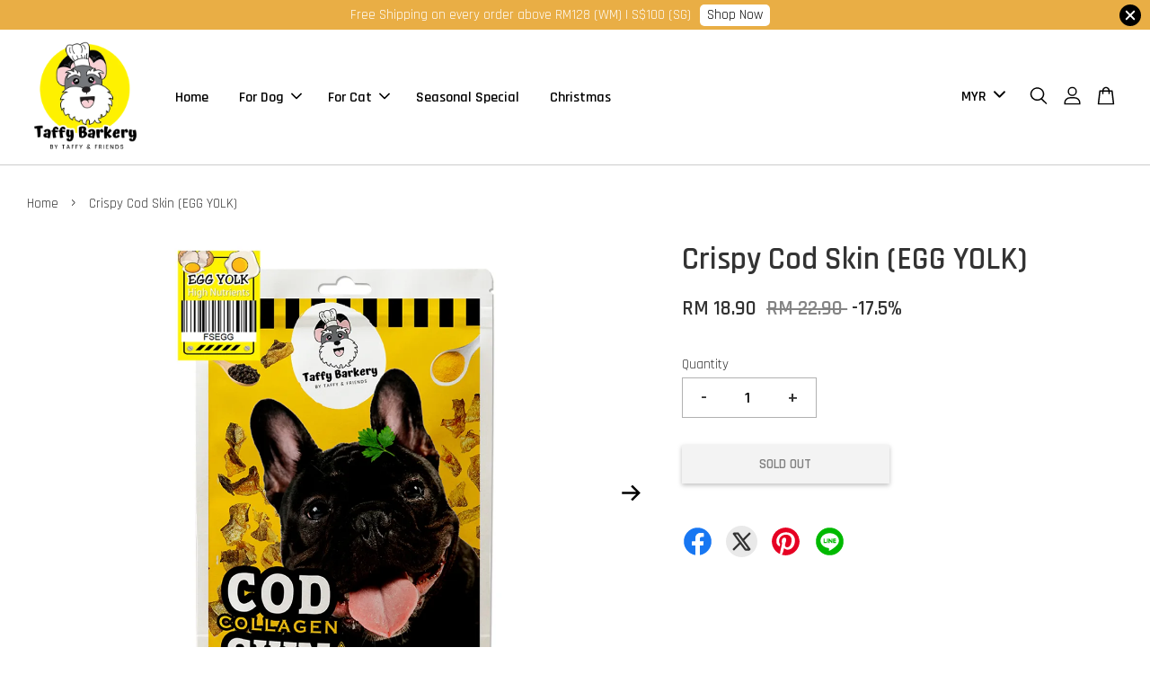

--- FILE ---
content_type: text/html; charset=UTF-8
request_url: https://taffybarkery.com/products/crispy-cod-skin-egg-yolk-
body_size: 48338
content:
<!doctype html>
<!--[if lt IE 7]><html class="no-js lt-ie9 lt-ie8 lt-ie7" lang="en"> <![endif]-->
<!--[if IE 7]><html class="no-js lt-ie9 lt-ie8" lang="en"> <![endif]-->
<!--[if IE 8]><html class="no-js lt-ie9" lang="en"> <![endif]-->
<!--[if IE 9 ]><html class="ie9 no-js"> <![endif]-->
<!--[if (gt IE 9)|!(IE)]><!--> <html class="no-js"> <!--<![endif]-->
<head>

  <!-- Basic page needs ================================================== -->
  <meta charset="utf-8">
  <meta http-equiv="X-UA-Compatible" content="IE=edge,chrome=1">

  
  <link rel="icon" href="https://cdn.store-assets.com/s/704208/f/8351190.png" />
  

  <!-- Title and description ================================================== -->
  <title>
  Crispy Cod Skin (EGG YOLK) &ndash; TAFFY BARKERY
  </title>

  
  <meta name="description" content="Your dog is sure to love the CRISPY, CRUNCHY &amp; delicious taste of these Cod Skins for dogs. Cod Skin are single ingredient dog chew that is made from the outer later of Cod Fish. The Cod Skin is Air Dried until it dries and hardens into a delicious">
  

  <!-- Social meta ================================================== -->
  

  <meta property="og:type" content="product">
  <meta property="og:title" content="Crispy Cod Skin (EGG YOLK)">
  <meta property="og:url" content="https://www.taffybarkery.com/products/crispy-cod-skin-egg-yolk-">
  
  <meta property="og:image" content="https://cdn.store-assets.com/s/704208/i/77668961.jpeg?width=480&format=webp">
  <meta property="og:image:secure_url" content="https://cdn.store-assets.com/s/704208/i/77668961.jpeg?width=480&format=webp">
  
  <meta property="og:image" content="https://cdn.store-assets.com/s/704208/i/77668998.jpeg?width=480&format=webp">
  <meta property="og:image:secure_url" content="https://cdn.store-assets.com/s/704208/i/77668998.jpeg?width=480&format=webp">
  
  <meta property="og:image" content="https://cdn.store-assets.com/s/704208/i/77669002.jpeg?width=480&format=webp">
  <meta property="og:image:secure_url" content="https://cdn.store-assets.com/s/704208/i/77669002.jpeg?width=480&format=webp">
  
  <meta property="og:price:amount" content="18.9">
  <meta property="og:price:currency" content="MYR">


<meta property="og:description" content="Your dog is sure to love the CRISPY, CRUNCHY & delicious taste of these Cod Skins for dogs. Cod Skin are single ingredient dog chew that is made from the outer later of Cod Fish. The Cod Skin is Air Dried until it dries and hardens into a delicious">
<meta property="og:site_name" content="TAFFY BARKERY">



  <meta name="twitter:card" content="summary">




  <meta name="twitter:title" content="Crispy Cod Skin (EGG YOLK)">
  <meta name="twitter:description" content="Your dog is sure to love the CRISPY, CRUNCHY &amp;amp; delicious taste of these Cod Skins for dogs. Cod Skin are single ingredient dog chew that is made from the outer later of Cod Fish. The Cod Skin is A">
  <meta name="twitter:image" content="">
  <meta name="twitter:image:width" content="480">
  <meta name="twitter:image:height" content="480">




  <!-- Helpers ================================================== -->
  <link rel="canonical" href="https://www.taffybarkery.com/products/crispy-cod-skin-egg-yolk-">
  <meta name="viewport" content="width=device-width, initial-scale=1.0, minimum-scale=1.0, maximum-scale=3.0">
  <meta name="theme-color" content="">

  <!-- CSS ================================================== -->
  <link href="https://store-themes.easystore.co/704208/themes/2877/assets/timber.css?t=1769022027" rel="stylesheet" type="text/css" media="screen" />
  <link href="https://store-themes.easystore.co/704208/themes/2877/assets/theme.css?t=1769022027" rel="stylesheet" type="text/css" media="screen" />

  



<link href="https://fonts.googleapis.com/css?family=Rajdhani:400,600&display=swap" rel="stylesheet">


  <script src="//ajax.googleapis.com/ajax/libs/jquery/1.11.0/jquery.min.js" type="text/javascript" ></script>
  <!-- Header hook for plugins ================================================== -->
  
<!-- ScriptTags -->
<script>window.__st={'p': 'product', 'cid': ''};</script><script src='/assets/events.js'></script><script>(function(d,s,id){var js,fjs=d.getElementsByTagName(s)[0];if(d.getElementById(id))return;js=d.createElement(s);js.id=id;js.src='https://connect.facebook.net/en_US/sdk/xfbml.customerchat.js#xfbml=1&version=v6.0&autoLogAppEvents=1';fjs.parentNode.insertBefore(js,fjs);}(document,'script','facebook-jssdk'));</script><script>(function(){function asyncLoad(){var urls=['/assets/facebook-pixel.js?v=1.1.1613377393','/assets/traffic.js?v=1','https://apps.easystore.co/facebook-login/script.js?shop=taffybarkery.easy.co','https://apps.easystore.co/marketplace/shopee-malaysia/script.js?shop=taffybarkery.easy.co'];for(var i=0;i<urls.length;i++){var s=document.createElement('script');s.type='text/javascript';s.async=true;s.src=urls[i];var x=document.getElementsByTagName('script')[0];x.parentNode.insertBefore(s, x);}}window.attachEvent ? window.attachEvent('onload', asyncLoad) : window.addEventListener('load', asyncLoad, false);})();</script>
<!-- /ScriptTags -->


  
<!--[if lt IE 9]>
<script src="//cdnjs.cloudflare.com/ajax/libs/html5shiv/3.7.2/html5shiv.min.js" type="text/javascript" ></script>
<script src="https://store-themes.easystore.co/704208/themes/2877/assets/respond.min.js?t=1769022027" type="text/javascript" ></script>
<link href="https://store-themes.easystore.co/704208/themes/2877/assets/respond-proxy.html" id="respond-proxy" rel="respond-proxy" />
<link href="//taffybarkery.com/search?q=1fe669f75a3a6e633f5e8741095d86ee" id="respond-redirect" rel="respond-redirect" />
<script src="//taffybarkery.com/search?q=1fe669f75a3a6e633f5e8741095d86ee" type="text/javascript"></script>
<![endif]-->



  <script src="https://store-themes.easystore.co/704208/themes/2877/assets/modernizr.min.js?t=1769022027" type="text/javascript" ></script>

  
  
  <script>
  (function(i,s,o,g,r,a,m){i['GoogleAnalyticsObject']=r;i[r]=i[r]||function(){
  (i[r].q=i[r].q||[]).push(arguments)},i[r].l=1*new Date();a=s.createElement(o),
  m=s.getElementsByTagName(o)[0];a.async=1;a.src=g;m.parentNode.insertBefore(a,m)
  })(window,document,'script','https://www.google-analytics.com/analytics.js','ga');

  ga('create', '', 'auto','myTracker');
  ga('myTracker.send', 'pageview');

  </script>
  
<!-- Snippet:global/head: Shopee Malaysia -->
<link type="text/css" rel="stylesheet" href="https://apps.easystore.co/assets/css/marketplace/main.css?v1.7">
<!-- /Snippet -->

<!-- Snippet:global/head: OnVoard Back In Stock -->
<script>
  (function() {
    window.OnVoard = window.OnVoard || function() {
      (window.OnVoard.q = window.OnVoard.q || []).push(arguments);
    };
    var script = document.createElement("script");
    var parent = document.getElementsByTagName("script")[0].parentNode;
    script.async = 1;

    
    script.src = "https://scripts.onvoard.com/apps/loader.js";
    
    parent.appendChild(script);
  })();
</script>


<script>

var ovData = {};
ovData["ecommerce_platform"] = "easystore";
ovData["account_id"] = "acct_hdjkady2q8hlnwd";


  ovData["template"] = "product";
  ovData["cart"] = {"item_count":0,"total_price":0,"announcements":[]};
  ovData["product"] = {"id":5097992,"handle":"crispy-cod-skin-egg-yolk-","name":"Crispy Cod Skin (EGG YOLK)","title":"Crispy Cod Skin (EGG YOLK)","url":"\/products\/crispy-cod-skin-egg-yolk-","share_url":"https:\/\/www.taffybarkery.com\/products\/crispy-cod-skin-egg-yolk-","price":18.9,"price_min":"18.9","price_max":"18.9","price_varies":false,"compare_at_price":22.9,"compare_at_price_min":"22.9","compare_at_price_max":"22.9","compare_at_price_varies":false,"available":false,"options_with_values":[],"options_by_name":[],"options":["Title"],"has_only_default_variant":true,"sole_variant_id":22818756,"variants":[{"id":22818756,"title":"Default Title","sku":"","taxable":false,"barcode":null,"available":false,"inventory_quantity":0,"featured_image":{"id":77668961,"alt":"Cod Skin yolk 72dpi","img_url":"https:\/\/cdn.store-assets.com\/s\/704208\/i\/77668961.jpeg","src":"https:\/\/cdn.store-assets.com\/s\/704208\/i\/77668961.jpeg","height":842,"width":842,"position":1,"type":"Images"},"price":1890,"compare_at_price":2290,"is_enabled":true,"options":["Default Title"],"option1":"Default Title","option2":null,"option3":null,"points":null}],"selected_variant":{"id":22818756,"title":"Default Title","sku":"","taxable":false,"barcode":null,"available":false,"inventory_quantity":0,"featured_image":{"id":77668961,"alt":"Cod Skin yolk 72dpi","img_url":"https:\/\/cdn.store-assets.com\/s\/704208\/i\/77668961.jpeg","src":"https:\/\/cdn.store-assets.com\/s\/704208\/i\/77668961.jpeg","height":842,"width":842,"position":1,"type":"Images"},"price":1890,"compare_at_price":2290,"is_enabled":true,"options":["Default Title"],"option1":"Default Title","option2":null,"option3":null,"points":null},"first_available_variant":null,"selected_or_first_available_variant":{"id":22818756,"title":"Default Title","sku":"","taxable":false,"barcode":null,"available":false,"inventory_quantity":0,"featured_image":{"id":77668961,"alt":"Cod Skin yolk 72dpi","img_url":"https:\/\/cdn.store-assets.com\/s\/704208\/i\/77668961.jpeg","src":"https:\/\/cdn.store-assets.com\/s\/704208\/i\/77668961.jpeg","height":842,"width":842,"position":1,"type":"Images"},"price":1890,"compare_at_price":2290,"is_enabled":true,"options":["Default Title"],"option1":"Default Title","option2":null,"option3":null,"points":null},"img_url":"https:\/\/cdn.store-assets.com\/s\/704208\/i\/77668961.jpeg","featured_image":{"id":77668961,"alt":"Cod Skin yolk 72dpi","img_url":"https:\/\/cdn.store-assets.com\/s\/704208\/i\/77668961.jpeg","src":"https:\/\/cdn.store-assets.com\/s\/704208\/i\/77668961.jpeg","height":842,"width":842,"position":1,"type":"Images"},"secondary_image":{"id":77668998,"alt":"Cod Skin modelEGG YOLK","img_url":"https:\/\/cdn.store-assets.com\/s\/704208\/i\/77668998.jpeg","src":"https:\/\/cdn.store-assets.com\/s\/704208\/i\/77668998.jpeg","height":949,"width":1024,"position":2,"type":"Images"},"images":[{"id":77668961,"alt":"Cod Skin yolk 72dpi","img_url":"https:\/\/cdn.store-assets.com\/s\/704208\/i\/77668961.jpeg","src":"https:\/\/cdn.store-assets.com\/s\/704208\/i\/77668961.jpeg","height":842,"width":842,"position":1,"type":"Images"},{"id":77668998,"alt":"Cod Skin modelEGG YOLK","img_url":"https:\/\/cdn.store-assets.com\/s\/704208\/i\/77668998.jpeg","src":"https:\/\/cdn.store-assets.com\/s\/704208\/i\/77668998.jpeg","height":949,"width":1024,"position":2,"type":"Images"},{"id":77669002,"alt":"Cod Skin model2a","img_url":"https:\/\/cdn.store-assets.com\/s\/704208\/i\/77669002.jpeg","src":"https:\/\/cdn.store-assets.com\/s\/704208\/i\/77669002.jpeg","height":2225,"width":2400,"position":3,"type":"Images"}],"media":[{"id":77668961,"alt":"Cod Skin yolk 72dpi","img_url":"https:\/\/cdn.store-assets.com\/s\/704208\/i\/77668961.jpeg","src":"https:\/\/cdn.store-assets.com\/s\/704208\/i\/77668961.jpeg","height":842,"width":842,"position":1,"type":"Images"},{"id":77668998,"alt":"Cod Skin modelEGG YOLK","img_url":"https:\/\/cdn.store-assets.com\/s\/704208\/i\/77668998.jpeg","src":"https:\/\/cdn.store-assets.com\/s\/704208\/i\/77668998.jpeg","height":949,"width":1024,"position":2,"type":"Images"},{"id":77669002,"alt":"Cod Skin model2a","img_url":"https:\/\/cdn.store-assets.com\/s\/704208\/i\/77669002.jpeg","src":"https:\/\/cdn.store-assets.com\/s\/704208\/i\/77669002.jpeg","height":2225,"width":2400,"position":3,"type":"Images"}],"featured_media":{"id":77668961,"alt":"Cod Skin yolk 72dpi","img_url":"https:\/\/cdn.store-assets.com\/s\/704208\/i\/77668961.jpeg","src":"https:\/\/cdn.store-assets.com\/s\/704208\/i\/77668961.jpeg","height":842,"width":842,"position":1,"type":"Images"},"metafields":{"channels":{"app252c9f9349aabc04":"1"}},"expires":null,"published_at":"2022-11-24T22:47:00.000+08:00","created_at":"2021-04-01T00:06:28.000+08:00","is_wishlisted":null,"content":"<link href='\/assets\/css\/froala_style.min.css' rel='stylesheet' type='text\/css'\/><div class='fr-view'><p data-mce-fragment=\"1\">Your dog is sure to love the CRISPY, CRUNCHY &amp; delicious taste of these Cod Skins for dogs. Cod Skin are single ingredient dog chew that is made from the outer later of Cod Fish. The Cod Skin is Air Dried until it dries and hardens into a delicious chew that dog&#39;s go wild for.<\/p><p data-mce-fragment=\"1\">Cod Skin is entirely digestible, low in fat and high in protein. It also contains Omega 3, which promotes shiny coats and skin health among other benefits.<\/p><p data-mce-fragment=\"1\">Net Weight: 60 gram (Light in weight, More in quantity)<\/p><p data-mce-fragment=\"1\"><strong>Ingredients:<\/strong><br>Cod Skin marinated and egg yolk only.<\/p><p data-mce-fragment=\"1\">All our products are Gluten Free and Grain Free, Slow - Air dried Handcrafted in small batch, never mass produced .<\/p><p data-mce-fragment=\"1\">No Addictive, No Fillers, No Artificial, Salt, Sugar, Dyes or Preservatives are added to all our treats<\/p><\/div>","description":"<link href='\/assets\/css\/froala_style.min.css' rel='stylesheet' type='text\/css'\/><div class='fr-view'><p data-mce-fragment=\"1\">Your dog is sure to love the CRISPY, CRUNCHY &amp; delicious taste of these Cod Skins for dogs. Cod Skin are single ingredient dog chew that is made from the outer later of Cod Fish. The Cod Skin is Air Dried until it dries and hardens into a delicious chew that dog&#39;s go wild for.<\/p><p data-mce-fragment=\"1\">Cod Skin is entirely digestible, low in fat and high in protein. It also contains Omega 3, which promotes shiny coats and skin health among other benefits.<\/p><p data-mce-fragment=\"1\">Net Weight: 60 gram (Light in weight, More in quantity)<\/p><p data-mce-fragment=\"1\"><strong>Ingredients:<\/strong><br>Cod Skin marinated and egg yolk only.<\/p><p data-mce-fragment=\"1\">All our products are Gluten Free and Grain Free, Slow - Air dried Handcrafted in small batch, never mass produced .<\/p><p data-mce-fragment=\"1\">No Addictive, No Fillers, No Artificial, Salt, Sugar, Dyes or Preservatives are added to all our treats<\/p><\/div>","meta_description":"Your dog is sure to love the CRISPY, CRUNCHY & delicious taste of these Cod Skins for dogs. Cod Skin are single ingredient dog chew that is made from the outer later of Cod Fish. The Cod Skin is Air Dried until it dries and hardens into a delicious","brands":[],"tags":[],"vendor":null,"collections":[{"handle":"crispy-cod-skin","title":"Crispy Cod Skin for Dog & Cat"},{"handle":"for-dog","title":"For Dog"}],"view_history":{"product_id":5097992,"viewed_at":"2026-02-01T08:18:52.360+08:00"},"promotions":[]};
  ovData["shop"] = {};
  ovData["customer"] = {};

  
    ovData["shop"] = {
      "currency": "MYR",
      "domain": "taffybarkery.com",
      "url": "https://taffybarkery.com",
      "money_format": "<span class=money data-ori-price='{{amount}}'>RM {{amount}} </span>",
    };
  

  

  window.OnVoardData = ovData;
</script>

<!-- /Snippet -->

<!-- Snippet:global/head: Product Property 進階規格選項 -->

                <script src="https://apps.easystore.co/assets/js/product-property/properties.js?v2.03"></script>
                <link type="text/css" rel="stylesheet" href="https://apps.easystore.co/assets/css/product-property/main.css?v2.03">
              
<!-- /Snippet -->

</head>

<body id="crispy-cod-skin--egg-yolk-" class="template-product  has-sticky-btm-bar" >

  <ul id="MobileNav" class="mobile-nav">
  
  <li class="mobile-nav_icon-x has-currency-picker">
    
      


<label class="currency-picker__wrapper">
  <!-- <span class="currency-picker__label">Pick a currency</span> -->
  <svg class="svg-icon" id="Layer_1" data-name="Layer 1" xmlns="http://www.w3.org/2000/svg" viewBox="0 0 100 100"><title>arrow down</title><path d="M50,78.18A7.35,7.35,0,0,1,44.82,76L3.15,34.36A7.35,7.35,0,1,1,13.55,24L50,60.44,86.45,24a7.35,7.35,0,1,1,10.4,10.4L55.21,76A7.32,7.32,0,0,1,50,78.18Z"/></svg>
  <select class="currency-picker" name="currencies" style="display: inline; width: auto; vertical-align: inherit;">
  <option value="MYR" selected="selected">MYR</option>
  
    
  
    
    <option value="SGD">SGD</option>
    
  
    
  
  </select>
</label>



  	
  	<span class="MobileNavTrigger icon icon-x"></span>
  </li>
  
  
  <li class="mobile-nav__link" aria-haspopup="true">
    
    <a href="/" >
      Home
    </a>
    
  </li>
  
  
  <li class="mobile-nav__link" aria-haspopup="true">
    
    
    <a href="/collections/for-dog" class="mobile-nav__parent-link">
      For Dog
    </a>
    <span class="mobile-nav__sublist-trigger">
      <span class="icon-fallback-text mobile-nav__sublist-expand">
  <span class="icon icon-plus" aria-hidden="true"></span>
  <span class="fallback-text">+</span>
</span>
<span class="icon-fallback-text mobile-nav__sublist-contract">
  <span class="icon icon-minus" aria-hidden="true"></span>
  <span class="fallback-text">-</span>
</span>

    </span>
    <ul class="mobile-nav__sublist">
      
      
      <li class="mobile-nav__sublist-link" aria-haspopup="true">
        
        <a href="/collections/freeze-dried-treats" >
          Freeze Dried Treats
        </a>
        
      </li>
      
      
      <li class="mobile-nav__sublist-link" aria-haspopup="true">
        
        <a href="/collections/pupcake-mix" >
          Pupcake Mix
        </a>
        
      </li>
      
      
      <li class="mobile-nav__sublist-link" aria-haspopup="true">
        
        <a href="/collections/paw-shaker" >
          Paw Shaker
        </a>
        
      </li>
      
      
      <li class="mobile-nav__sublist-link" aria-haspopup="true">
        
        <a href="/collections/natural-dental-chew" >
          Natural Dental Chew
        </a>
        
      </li>
      
      
      <li class="mobile-nav__sublist-link" aria-haspopup="true">
        
        <a href="/collections/crispy-cod-skin" >
          Crispy Cod Skin
        </a>
        
      </li>
      
    </ul>
    
  </li>
  
  
  <li class="mobile-nav__link" aria-haspopup="true">
    
    
    <a href="/collections/for-cat" class="mobile-nav__parent-link">
      For Cat
    </a>
    <span class="mobile-nav__sublist-trigger">
      <span class="icon-fallback-text mobile-nav__sublist-expand">
  <span class="icon icon-plus" aria-hidden="true"></span>
  <span class="fallback-text">+</span>
</span>
<span class="icon-fallback-text mobile-nav__sublist-contract">
  <span class="icon icon-minus" aria-hidden="true"></span>
  <span class="fallback-text">-</span>
</span>

    </span>
    <ul class="mobile-nav__sublist">
      
      
      <li class="mobile-nav__sublist-link" aria-haspopup="true">
        
        <a href="/collections/freeze-dried-treats" >
          Freeze Dried Treats
        </a>
        
      </li>
      
      
      <li class="mobile-nav__sublist-link" aria-haspopup="true">
        
        <a href="/collections/pupcake-mix" >
          Pupcake Mix
        </a>
        
      </li>
      
      
      <li class="mobile-nav__sublist-link" aria-haspopup="true">
        
        <a href="/collections/paw-shaker" >
          Paw Shaker
        </a>
        
      </li>
      
    </ul>
    
  </li>
  
  
  <li class="mobile-nav__link" aria-haspopup="true">
    
    <a href="/collections/seasonal-special" >
      Seasonal Special
    </a>
    
  </li>
  
  
  <li class="mobile-nav__link" aria-haspopup="true">
    
    <a href="/collections/christmas" >
      Christmas
    </a>
    
  </li>
  

  

  
  
  
  <li class="mobile-nav__link">
    <a href="/account/login">Log in</a>
  </li>
  
  <li class="mobile-nav__link">
    <a href="/account/register">Create account</a>
  </li>
  
  
  
  
  <li class="mobile-nav__link header-bar__search-wrapper">
    
    <div class="header-bar__module header-bar__search mobile-nav_search">
      
  <form action="/search" method="get" class="header-bar__search-form clearfix" role="search">
    
    <button type="submit" class="btn icon-fallback-text header-bar__search-submit">
      <span class="icon icon-search" aria-hidden="true"></span>
      <span class="fallback-text">Search</span>
    </button>
    <input type="search" name="q" value="" aria-label="Search" class="header-bar__search-input" placeholder="Search" autocomplete="off">
    <div class="dropdown" id="searchDropdown"></div>
    <input type="hidden" name="search_history" id="search_history">
  </form>




<script>
  var _search_history_listings = ""
  if(_search_history_listings != "") localStorage.setItem('searchHistory', JSON.stringify(_search_history_listings));

  function clearAll() {
    localStorage.removeItem('searchHistory');
  
    var customer = "";
    if(customer) {
      // Your logic to clear all data or call an endpoint
      fetch('/account/search_histories', {
          method: 'DELETE',
          headers: {
            "Content-Type": "application/json",
            "X-Requested-With": "XMLHttpRequest"
          },
          body: JSON.stringify({
            _token: "CS74naa52m2N9TsHc4x4eszD7JPXJKp5sfrEGGIt"
          }),
      })
      .then(response => response.json())
    }
  }
  // End - store view history in local storage
  
  // search history dropdown  
  var searchInputs = document.querySelectorAll('input[type=search]');
  
  if(searchInputs.length > 0) {
    
    searchInputs.forEach((searchInput)=>{
    
      searchInput.addEventListener('focus', function() {
        var searchDropdown = searchInput.closest('form').querySelector('#searchDropdown');
        searchDropdown.innerHTML = ''; // Clear existing items
  
        // retrieve data from local storage
        var searchHistoryData = JSON.parse(localStorage.getItem('searchHistory')) || [];
  
        // Convert JSON to string
        var search_history_json = JSON.stringify(searchHistoryData);
  
        // Set the value of the hidden input
        searchInput.closest('form').querySelector("#search_history").value = search_history_json;
  
        // create dropdown items
        var clearAllItem = document.createElement('div');
        clearAllItem.className = 'dropdown-item clear-all';
        clearAllItem.textContent = 'Clear';
        clearAllItem.addEventListener('click', function() {
            clearAll();
            searchDropdown.style.display = 'none';
            searchInput.classList.remove('is-focus');
        });
        searchDropdown.appendChild(clearAllItem);
  
        // create dropdown items
        searchHistoryData.forEach(function(item) {
          var dropdownItem = document.createElement('div');
          dropdownItem.className = 'dropdown-item';
          dropdownItem.textContent = item.term;
          dropdownItem.addEventListener('click', function() {
            searchInput.value = item.term;
            searchDropdown.style.display = 'none';
          });
          searchDropdown.appendChild(dropdownItem);
        });
  
        if(searchHistoryData.length > 0){
          // display the dropdown
          searchInput.classList.add('is-focus');
          document.body.classList.add('search-input-focus');
          searchDropdown.style.display = 'block';
        }
      });
  
      searchInput.addEventListener("focusout", (event) => {
        var searchDropdown = searchInput.closest('form').querySelector('#searchDropdown');
        searchInput.classList.remove('is-focus');
        searchDropdown.classList.add('transparent');
        setTimeout(()=>{
          searchDropdown.style.display = 'none';
          searchDropdown.classList.remove('transparent');
          document.body.classList.remove('search-input-focus');
        }, 400);
      });
    })
  }
  // End - search history dropdown
</script>
    </div>
    
  </li>
  
  
</ul>
<div id="MobileNavOutside" class="mobile-nav-outside"></div>


<div id="PageContainer" class="page-container">
  
<!-- Snippet:global/body_start: Announcement Bar -->
<link rel="stylesheet" href="https://apps.easystore.co/assets/css/annoucement-bar/slider.css?v1.01">

<input type="hidden" id="total_announcement_left" name="total_announcement_left" value="1">
<input type="hidden" id="locale" name="locale" value="en_US">

<slider-announcement-bar-app id="announcement-bar" name="announcement-bar" style="
    border: unset;
    padding: 4px 0px;
    margin: 0px;
    z-index:2999;
    background:rgb(233, 174, 69);
    color:rgb(255, 255, 255);
    position: -webkit-sticky; position: sticky; top: 0;
">

  <div style="
    display: flex;
    justify-content: space-between;
    align-items: center;
    padding: 0px 0px;
    border-top: 0px;
    border-bottom: 0px;
    border-color: transparent;
  ">
    <div style="height: 24px;">
          </div>

    <ul style="flex-grow: 2; margin: 0px;">
            <li id="announcement_bar_0" style="
          display: flex;
          justify-content: center;
          align-items: center;
          flex-wrap: wrap;
          margin: 0px;
          width: 100%;
          word-wrap: break-word;
        ">
        Free Shipping on every order above RM128 (WM) |  S$100 (SG)
                <a class="announcement-bar-button" href="https://www.taffybarkery.com/account/login" style="color: rgb(3, 3, 3); background: rgb(255, 255, 255);">Shop Now</a>
                        <input type="hidden" id="expired_at_0" name="expired_at_0" value="2021-02-19 00:00">
      </li>
          </ul>

    <div style="display: flex;">
                  <span id="announcement-close-button" name="announcement-close-button" class="announcement-close-button" style="margin-right: 10px;"></span>
          </div>
  </div>


</slider-announcement-bar-app>

<script>
  $(function() {
    var is_top_enabled =  1;

    const loadScript = function(url, callback) {
      const script = document.createElement("script");
      script.type = "text/javascript";
      // If the browser is Internet Explorer.
      if (script.readyState) {
        script.onreadystatechange = function() {
          if (script.readyState == "loaded" || script.readyState == "complete") {
            script.onreadystatechange = null;
            callback();
          }
        };
        // For any other browser.
      } else {
        script.onload = function() {
          callback();
        };
      }
      script.src = url;
      document.getElementsByTagName("head")[0].appendChild(script);
    };

    const announcementBarAppJS = function($) {

      $('#announcement-close-button').on('click', function() {
        $('#announcement-bar, #announcement-bar-top').hide();
        $('#easystore-section-header, .sticky-topbar').css('top', '');
      });
    }

    if (typeof jQuery === 'undefined') {
      loadScript('//ajax.googleapis.com/ajax/libs/jquery/1.11.2/jquery.min.js', function() {
        jQuery = jQuery.noConflict(true);
        announcementBarAppJS(jQuery);
      });
    } else {
      announcementBarAppJS(jQuery);
    }


    
    if(is_top_enabled){
      // Prevent announcement bar block header
      setTimeout(()=>{
        $('#easystore-section-header, .sticky-topbar').css('top', $('#announcement-bar').height()+'px');
      }, 2000);
    }
  });

  setInterval(function() {
    const total_announcement = "1"
    var total_announcement_left = $("#total_announcement_left").val();

    for (let i = 0; i <= total_announcement; i++) {
      const startDate = new Date();
      const endDateStr = $("#expired_at_" + i).val();
      const endDate = endDateStr == undefined ? new Date() : new Date(endDateStr.replace(/-/g, "/"));
      const seconds = (endDate.getTime() - startDate.getTime()) / 1000;

      const days = parseInt(seconds / 86400);
      const hours = parseInt((seconds % 86400) / 3600);
      const mins = parseInt((seconds % 86400 % 3600) / 60);
      const secs = parseInt((seconds % 86400 % 3600) % 60);

      // use to translate countdown unit
      // (translate based on the preferred language when save announcement bar setting)
      String.prototype.translate = function() {
        try {
          if ($("#locale").val() == "zh_TW") {
            if (this.toString() === 'day') {
              return "天";
            }
            if (this.toString() === 'hour') {
              return "小時";
            }
            if (this.toString() === 'min') {
              return "分鐘";
            }
            if (this.toString() === 'sec') {
              return "秒";
            }
          } else {
            if (this.toString() === 'day') {
              if (days > 0) {
                return "Days";
              } else {
                return "Day";
              }
            } else if (this.toString() === 'hour') {
              if (hours > 0) {
                return "Hours";
              } else {
                return "Hour";
              }
            } else if (this.toString() === 'min') {
              if (mins > 0) {
                return "Mins";
              } else {
                return "Min";
              }
            } else if (this.toString() === 'sec') {
              if (secs > 0) {
                return "Secs";
              } else {
                return "Sec";
              }
            }
          }
        } catch (error) {
          console.log("Some errors heres", error);
        }
      };

      const announcementBar_countdown = document.getElementById("announcementBar_countdown_" + i);
      if (announcementBar_countdown && seconds > 0) {

        $(announcementBar_countdown).show()
        announcementBar_countdown.innerHTML = `
          <div>
            ${days} <small>${'day'.translate()}</small>
          </div>
          <div>
            ${hours} <small>${'hour'.translate()}</small>
          </div>
          <div>
            ${mins} <small>${'min'.translate()}</small>
          </div>
          <div>
            ${secs} <small>${'sec'.translate()}</small>
          </div>
        `;


      } else if (announcementBar_countdown && seconds <= 0) {
        $("#announcement_bar_" + i).remove();
        total_announcement_left = total_announcement_left - 1;
        $("#total_announcement_left").val(total_announcement_left);
      }
    }

    showOrHide(total_announcement_left);
  }, 1000);


  function showOrHide(total_announcement_left) {
    if (total_announcement_left <= 1) {
      $("#previous-announcement-bar-button,#next-announcement-bar-button").hide();
    } else {
      $("#previous-announcement-bar-button,#next-announcement-bar-button").show();
    }

    if (total_announcement_left == 0) {
      $("#announcement-close-button").hide();
      $("#announcement-bar").hide();
      $('#announcement-bar-top').hide();
      $('#easystore-section-header, .sticky-topbar').css('top', '');
    }
  };

  let annoucementBarAutoMoveInterval = '';
  class AnnouncementBarAppSlider extends HTMLElement {
    constructor() {
      super();
      this.slider = this.querySelector('ul');
      this.sliderItems = this.querySelectorAll('li');
      this.prevButton = this.querySelector('a[name="previous"]');
      this.nextButton = this.querySelector('a[name="next"]');

      if (!this.slider || !this.nextButton) return;

      const resizeObserver = new ResizeObserver(entries => this.initPages());
      resizeObserver.observe(this.slider);

      this.slider.addEventListener('scroll', this.update.bind(this));
      this.prevButton.addEventListener('click', this.onButtonClick.bind(this));
      this.nextButton.addEventListener('click', this.onButtonClick.bind(this));


    }

    initPages() {
      const sliderItemsToShow = Array.from(this.sliderItems).filter(element => element.clientWidth > 0);
      this.sliderLastItem = sliderItemsToShow[sliderItemsToShow.length - 1];
      if (sliderItemsToShow.length === 0) return;
      this.slidesPerPage = Math.floor(this.slider.clientWidth / sliderItemsToShow[0].clientWidth);
      this.totalPages = sliderItemsToShow.length - this.slidesPerPage + 1;
      this.update();
      let self = this
      var total_announcement_left = $("#total_announcement_left").val();
      annoucementBarAutoMoveInterval = setInterval(function() {
        if (total_announcement_left > 1) {
          self.moveSlide('next')
        }
      }, 5000)
    }

    update() {
      this.currentPage = Math.round(this.slider.scrollLeft / this.sliderLastItem.clientWidth) + 1;
    }

    onButtonClick(event) {
      event.preventDefault();
      let self = this;
      self.moveSlide(event.currentTarget.name);
    }


    moveSlide(move_to) {

      clearInterval(annoucementBarAutoMoveInterval);
      let self = this;
      annoucementBarAutoMoveInterval = setInterval(function() {
        self.moveSlide('next');
      }, 5000)

      if (move_to === 'previous' && this.currentPage === 1) {
        this.slider.scrollTo({
          left: this.sliderLastItem.clientWidth * (this.totalPages - 1)
        });
      } else if (move_to === 'next' && this.currentPage === this.totalPages) {
        this.slider.scrollTo({
          left: 0
        });
      } else {
        const slideScrollPosition = move_to === 'next' ? this.slider.scrollLeft + this.sliderLastItem
          .clientWidth : this.slider.scrollLeft - this.sliderLastItem.clientWidth;
        this.slider.scrollTo({
          left: slideScrollPosition
        });
      }
    }

  }

  customElements.define('slider-announcement-bar-app', AnnouncementBarAppSlider);
</script>

<!-- /Snippet -->

<!-- Snippet:global/body_start: Console Extension -->
<div id='es_console' style='display: none;'>704208</div>
<!-- /Snippet -->

  
    <style>
  .search-modal__form{
    position: relative;
  }
  
  .dropdown-wrapper {
    position: relative;
  }
  
  .dropdown-wrapper:hover .dropdown {
    display: block;
  }
  
  .header-icon-nav .dropdown {
    left: -80px;
  }
  
  .dropdown {
    display: none;
    position: absolute;
    top: 100%;
    left: 0px;
    width: 100%;
    padding: 8px;
    background-color: #fff;
    z-index: 1000;
    border-radius: 5px;
    border: 1px solid rgba(var(--color-foreground), 1);
    border-top: none;
    overflow-x: hidden;
    overflow-y: auto;
    max-height: 350px;
    min-width: 150px;
    box-shadow: 0 0 5px rgba(0,0,0,0.1);
  }
    
  .dropdown a{
    text-decoration: none;
    color: #000 !important;
  }
  
  .dropdown-item {
    padding: 0.4rem 2rem;
    cursor: pointer;
    line-height: 1.4;
    overflow: hidden;
    text-overflow: ellipsis;
    white-space: nowrap;
  }
  
  .dropdown-item:hover{
    background-color: #f3f3f3;
  }
  
  .search__input.is-focus{
    border-radius: 15px;
    border-bottom-left-radius: 0;
    border-bottom-right-radius: 0;
    border: 1px solid rgba(var(--color-foreground), 1);
    border-bottom: none;
    box-shadow: none;
  }
  
  .clear-all {
    text-align: right;
    padding: 0 2rem 0.2rem;
    line-height: 1;
    font-size: 70%;
    margin-bottom: -2px;
  }
  
  .clear-all:hover{
    background-color: #fff;
  }
  
  .referral-notification {
    position: absolute;
    top: 100%;
    right: -12px;
    background: white;
    border: 1px solid #e0e0e0;
    border-radius: 8px;
    box-shadow: 0 4px 12px rgba(0, 0, 0, 0.15);
    width: 280px;
    z-index: 1000;
    padding: 16px;
    margin-top: 8px;
    font-size: 14px;
    line-height: 1.4;
  }
  
  .referral-notification::before {
    content: '';
    position: absolute;
    top: -8px;
    right: 20px;
    width: 0;
    height: 0;
    border-left: 8px solid transparent;
    border-right: 8px solid transparent;
    border-bottom: 8px solid white;
  }
  
  .referral-notification::after {
    content: '';
    position: absolute;
    top: -9px;
    right: 20px;
    width: 0;
    height: 0;
    border-left: 8px solid transparent;
    border-right: 8px solid transparent;
    border-bottom: 8px solid #e0e0e0;
  }
  
  .referral-notification h4 {
    margin: 0 0 8px 0;
    color: #2196F3;
    font-size: 16px;
    font-weight: 600;
  }
  
  .referral-notification p {
    margin: 0 0 12px 0;
    color: #666;
  }
  
  .referral-notification .referral-code {
    background: #f5f5f5;
    padding: 8px;
    border-radius: 4px;
    font-family: monospace;
    font-size: 13px;
    text-align: center;
    margin: 8px 0;
    border: 1px solid #ddd;
  }
  
  .referral-notification .close-btn {
    position: absolute;
    top: 8px;
    right: 8px;
    background: none;
    border: none;
    font-size: 18px;
    color: #999;
    cursor: pointer;
    padding: 0;
    width: 20px;
    height: 20px;
    line-height: 1;
  }
  
  .referral-notification .close-btn:hover {
    color: #333;
  }
  
  .referral-notification .action-btn {
    background: #2196F3;
    color: white;
    border: none;
    padding: 8px 16px;
    border-radius: 4px;
    cursor: pointer;
    font-size: 12px;
    margin-right: 8px;
    margin-top: 8px;
  }
  
  .referral-notification .action-btn:hover {
    background: #1976D2;
  }
  
  .referral-notification .dismiss-btn {
    background: transparent;
    color: #666;
    border: 1px solid #ddd;
    padding: 8px 16px;
    border-radius: 4px;
    cursor: pointer;
    font-size: 12px;
    margin-top: 8px;
  }
  
  .referral-notification .dismiss-btn:hover {
    background: #f5f5f5;
  }
  .referral-modal__dialog {
    transform: translate(-50%, 0);
    transition: transform var(--duration-default) ease, visibility 0s;
    z-index: 10000;
    position: fixed;
    top: 20vh;
    left: 50%;
    width: 100%;
    max-width: 350px;
    box-shadow: 0 4px 12px rgba(0, 0, 0, 0.15);
    border-radius: 12px;
    background-color: #fff;
    color: #000;
    padding: 20px;
    text-align: center;
  }
  .modal-overlay.referral-modal-overlay {
    position: fixed;
    top: 0;
    left: 0;
    width: 100%;
    height: 100%;
    background-color: rgba(0, 0, 0, 0.7);
    z-index: 2001;
    display: block;
    opacity: 1;
    transition: opacity var(--duration-default) ease, visibility 0s;
  }
</style>

<header class="header-bar  sticky-topbar">
  <div class="header-bg-wrapper">
    <div class="header-wrapper wrapper">
      

      <div class="logo-header" role="banner">

              
                    <div class="h1 site-header__logo" itemscope itemtype="http://schema.org/Organization">
              
                    
                        
                      	
                          <a href="/" class="logo-wrapper" itemprop="url">
                            <img src="https://cdn.store-assets.com/s/704208/f/11928795.png?width=350&format=webp" alt="TAFFY BARKERY" itemprop="logo">
                          </a>
                        

                    
              
                </div>
              

      </div>

      <div class="header-nav-bar medium-down--hide">
          
<ul class="site-nav large--text-center" id="AccessibleNav">
  
    
    
      <li >
        <a href="/"  class="site-nav__link">Home</a>
      </li>
    
  
    
    
      
      <li class="site-nav--has-dropdown" aria-haspopup="true">
        <a href="/collections/for-dog"  class="site-nav__link">
          For Dog
          <span class="arrow-icon">
            <svg id="Layer_1" data-name="Layer 1" xmlns="http://www.w3.org/2000/svg" viewBox="0 0 100 100"><title>arrow down</title><path d="M50,78.18A7.35,7.35,0,0,1,44.82,76L3.15,34.36A7.35,7.35,0,1,1,13.55,24L50,60.44,86.45,24a7.35,7.35,0,1,1,10.4,10.4L55.21,76A7.32,7.32,0,0,1,50,78.18Z"/></svg>
          </span>
        </a>
        <ul class="site-nav__dropdown">
          
            
            
              <li >
                <a href="/collections/freeze-dried-treats"  class="site-nav__link">Freeze Dried Treats</a>
              </li>
            
          
            
            
              <li >
                <a href="/collections/pupcake-mix"  class="site-nav__link">Pupcake Mix</a>
              </li>
            
          
            
            
              <li >
                <a href="/collections/paw-shaker"  class="site-nav__link">Paw Shaker</a>
              </li>
            
          
            
            
              <li >
                <a href="/collections/natural-dental-chew"  class="site-nav__link">Natural Dental Chew</a>
              </li>
            
          
            
            
              <li >
                <a href="/collections/crispy-cod-skin"  class="site-nav__link">Crispy Cod Skin</a>
              </li>
            
          
        </ul>
      </li>
    
  
    
    
      
      <li class="site-nav--has-dropdown" aria-haspopup="true">
        <a href="/collections/for-cat"  class="site-nav__link">
          For Cat
          <span class="arrow-icon">
            <svg id="Layer_1" data-name="Layer 1" xmlns="http://www.w3.org/2000/svg" viewBox="0 0 100 100"><title>arrow down</title><path d="M50,78.18A7.35,7.35,0,0,1,44.82,76L3.15,34.36A7.35,7.35,0,1,1,13.55,24L50,60.44,86.45,24a7.35,7.35,0,1,1,10.4,10.4L55.21,76A7.32,7.32,0,0,1,50,78.18Z"/></svg>
          </span>
        </a>
        <ul class="site-nav__dropdown">
          
            
            
              <li >
                <a href="/collections/freeze-dried-treats"  class="site-nav__link">Freeze Dried Treats</a>
              </li>
            
          
            
            
              <li >
                <a href="/collections/pupcake-mix"  class="site-nav__link">Pupcake Mix</a>
              </li>
            
          
            
            
              <li >
                <a href="/collections/paw-shaker"  class="site-nav__link">Paw Shaker</a>
              </li>
            
          
        </ul>
      </li>
    
  
    
    
      <li >
        <a href="/collections/seasonal-special"  class="site-nav__link">Seasonal Special</a>
      </li>
    
  
    
    
      <li >
        <a href="/collections/christmas"  class="site-nav__link">Christmas</a>
      </li>
    
  
  
  
      
        
          
        
          
        
      
  
  
  
</ul>

      </div>

      <div class="desktop-header-nav medium-down--hide">


        <div class="header-subnav">
          


<label class="currency-picker__wrapper">
  <!-- <span class="currency-picker__label">Pick a currency</span> -->
  <svg class="svg-icon" id="Layer_1" data-name="Layer 1" xmlns="http://www.w3.org/2000/svg" viewBox="0 0 100 100"><title>arrow down</title><path d="M50,78.18A7.35,7.35,0,0,1,44.82,76L3.15,34.36A7.35,7.35,0,1,1,13.55,24L50,60.44,86.45,24a7.35,7.35,0,1,1,10.4,10.4L55.21,76A7.32,7.32,0,0,1,50,78.18Z"/></svg>
  <select class="currency-picker" name="currencies" style="display: inline; width: auto; vertical-align: inherit;">
  <option value="MYR" selected="selected">MYR</option>
  
    
  
    
    <option value="SGD">SGD</option>
    
  
    
  
  </select>
</label>





          <div class="header-icon-nav">

                

                


                
                  
                    <div class="header-bar__module">
                      
  <a class="popup-with-form" href="#search-form">
    



	<svg class="icon-search svg-icon" id="Layer_1" data-name="Layer 1" xmlns="http://www.w3.org/2000/svg" viewBox="0 0 100 100"><title>icon-search</title><path d="M68.5,65.87a35.27,35.27,0,1,0-5.4,4.5l23.11,23.1a3.5,3.5,0,1,0,5-4.94ZM14.82,41A28.47,28.47,0,1,1,43.28,69.43,28.5,28.5,0,0,1,14.82,41Z"/></svg>    

  

  </a>



<!-- form itself -->
<div id="search-form" class="white-popup-block mfp-hide popup-search">
  <div class="popup-search-content">
    <form action="/search" method="get" class="input-group search-bar" role="search">
      
      <input type="search" name="q" value="" placeholder="Search" class="input-group-field" aria-label="Search" placeholder="Search" autocomplete="off">
      <div class="dropdown" id="searchDropdown"></div>
      <input type="hidden" name="search_history" id="search_history">
      <span class="input-group-btn">
        <button type="submit" class="btn icon-fallback-text">
          <span class="icon icon-search" aria-hidden="true"></span>
          <span class="fallback-text">Search</span>
        </button>
      </span>
    </form>
  </div>
</div>

<script src="https://store-themes.easystore.co/704208/themes/2877/assets/magnific-popup.min.js?t=1769022027" type="text/javascript" ></script>
<script>
$(document).ready(function() {
	$('.popup-with-form').magnificPopup({
		type: 'inline',
		preloader: false,
		focus: '#name',
      	mainClass: 'popup-search-bg-wrapper',

		// When elemened is focused, some mobile browsers in some cases zoom in
		// It looks not nice, so we disable it:
		callbacks: {
			beforeOpen: function() {
				if($(window).width() < 700) {
					this.st.focus = false;
				} else {
					this.st.focus = '#name';
				}
			}
		}
	});
  	$('.popup-search-content').click(function(event) {
      	if($(event.target).attr('class') == "popup-search-content") {
          $.magnificPopup.close();
        }
    });
});
</script>


<script>
  var _search_history_listings = ""
  if(_search_history_listings != "") localStorage.setItem('searchHistory', JSON.stringify(_search_history_listings));

  function clearAll() {
    localStorage.removeItem('searchHistory');
  
    var customer = "";
    if(customer) {
      // Your logic to clear all data or call an endpoint
      fetch('/account/search_histories', {
          method: 'DELETE',
          headers: {
            "Content-Type": "application/json",
            "X-Requested-With": "XMLHttpRequest"
          },
          body: JSON.stringify({
            _token: "CS74naa52m2N9TsHc4x4eszD7JPXJKp5sfrEGGIt"
          }),
      })
      .then(response => response.json())
    }
  }
  // End - store view history in local storage
  
  // search history dropdown  
  var searchInputs = document.querySelectorAll('input[type=search]');
  
  if(searchInputs.length > 0) {
    
    searchInputs.forEach((searchInput)=>{
    
      searchInput.addEventListener('focus', function() {
        var searchDropdown = searchInput.closest('form').querySelector('#searchDropdown');
        searchDropdown.innerHTML = ''; // Clear existing items
  
        // retrieve data from local storage
        var searchHistoryData = JSON.parse(localStorage.getItem('searchHistory')) || [];
  
        // Convert JSON to string
        var search_history_json = JSON.stringify(searchHistoryData);
  
        // Set the value of the hidden input
        searchInput.closest('form').querySelector("#search_history").value = search_history_json;
  
        // create dropdown items
        var clearAllItem = document.createElement('div');
        clearAllItem.className = 'dropdown-item clear-all';
        clearAllItem.textContent = 'Clear';
        clearAllItem.addEventListener('click', function() {
            clearAll();
            searchDropdown.style.display = 'none';
            searchInput.classList.remove('is-focus');
        });
        searchDropdown.appendChild(clearAllItem);
  
        // create dropdown items
        searchHistoryData.forEach(function(item) {
          var dropdownItem = document.createElement('div');
          dropdownItem.className = 'dropdown-item';
          dropdownItem.textContent = item.term;
          dropdownItem.addEventListener('click', function() {
            searchInput.value = item.term;
            searchDropdown.style.display = 'none';
          });
          searchDropdown.appendChild(dropdownItem);
        });
  
        if(searchHistoryData.length > 0){
          // display the dropdown
          searchInput.classList.add('is-focus');
          document.body.classList.add('search-input-focus');
          searchDropdown.style.display = 'block';
        }
      });
  
      searchInput.addEventListener("focusout", (event) => {
        var searchDropdown = searchInput.closest('form').querySelector('#searchDropdown');
        searchInput.classList.remove('is-focus');
        searchDropdown.classList.add('transparent');
        setTimeout(()=>{
          searchDropdown.style.display = 'none';
          searchDropdown.classList.remove('transparent');
          document.body.classList.remove('search-input-focus');
        }, 400);
      });
    })
  }
  // End - search history dropdown
</script>
                    </div>
                  
                




                
                  <div class="header-bar__module dropdown-wrapper">
                    
                      <a href="/account/login">



    <svg class="svg-icon" id="Layer_1" data-name="Layer 1" xmlns="http://www.w3.org/2000/svg" viewBox="0 0 100 100"><title>icon-profile</title><path d="M50,51.8A24.4,24.4,0,1,0,25.6,27.4,24.43,24.43,0,0,0,50,51.8ZM50,10A17.4,17.4,0,1,1,32.6,27.4,17.43,17.43,0,0,1,50,10Z"/><path d="M62.66,57.66H37.34a30.54,30.54,0,0,0-30.5,30.5V93.5a3.5,3.5,0,0,0,3.5,3.5H89.66a3.5,3.5,0,0,0,3.5-3.5V88.16A30.54,30.54,0,0,0,62.66,57.66ZM86.16,90H13.84V88.16a23.53,23.53,0,0,1,23.5-23.5H62.66a23.53,23.53,0,0,1,23.5,23.5Z"/></svg>

  
</a>

                      <!-- Referral Notification Popup for Desktop -->
                      <div id="referralNotification" class="referral-notification" style="display: none;">
                        <button class="close-btn" onclick="dismissReferralNotification()">&times;</button>
                        <div style="text-align: center; margin-bottom: 16px;">
                          <div style="width: 100px; height: 100px; margin: 0 auto;">
                            <img src="https://resources.easystore.co/storefront/icons/channels/vector_referral_program.svg">
                          </div>
                        </div>
                        <p id="referralSignupMessage" style="text-align: center; font-size: 14px; color: #666; margin: 0 0 20px 0;">
                          Your friend gifted you   credit! Sign up now to redeem.
                        </p>
                        <div style="text-align: center;">
                          <button class="btn" onclick="goToSignupPage()" style="width: 100%; color: #fff;">
                            Sign Up
                          </button>
                        </div>
                      </div>
                    
                  </div>
                

                <div class="header-bar__module cart-page-link-wrapper">
                  <span class="header-bar__sep" aria-hidden="true"></span>
                  <a class="CartDrawerTrigger cart-page-link">
                    



	<svg class="svg-icon" id="Layer_1" data-name="Layer 1" xmlns="http://www.w3.org/2000/svg" viewBox="0 0 100 100"><title>icon-bag</title><path d="M91.78,93.11,84.17,24.44a3.5,3.5,0,0,0-3.48-3.11H69.06C67.53,10.94,59.57,3,50,3S32.47,10.94,30.94,21.33H19.31a3.5,3.5,0,0,0-3.48,3.11L8.22,93.11A3.49,3.49,0,0,0,11.69,97H88.31a3.49,3.49,0,0,0,3.47-3.89ZM50,10c5.76,0,10.6,4.83,12,11.33H38.05C39.4,14.83,44.24,10,50,10ZM15.6,90l6.84-61.67h8.23v9.84a3.5,3.5,0,0,0,7,0V28.33H62.33v9.84a3.5,3.5,0,0,0,7,0V28.33h8.23L84.4,90Z"/></svg>	

  

                    <span class="cart-count header-bar__cart-count hidden-count">0</span>
                  </a>
                </div>

          </div>
        </div>



      </div>
      
	  <div class="mobile-header-icons large--hide">
        
        <div class="large--hide">
          
  <a class="popup-with-form" href="#search-form">
    



	<svg class="icon-search svg-icon" id="Layer_1" data-name="Layer 1" xmlns="http://www.w3.org/2000/svg" viewBox="0 0 100 100"><title>icon-search</title><path d="M68.5,65.87a35.27,35.27,0,1,0-5.4,4.5l23.11,23.1a3.5,3.5,0,1,0,5-4.94ZM14.82,41A28.47,28.47,0,1,1,43.28,69.43,28.5,28.5,0,0,1,14.82,41Z"/></svg>    

  

  </a>



<!-- form itself -->
<div id="search-form" class="white-popup-block mfp-hide popup-search">
  <div class="popup-search-content">
    <form action="/search" method="get" class="input-group search-bar" role="search">
      
      <input type="search" name="q" value="" placeholder="Search" class="input-group-field" aria-label="Search" placeholder="Search" autocomplete="off">
      <div class="dropdown" id="searchDropdown"></div>
      <input type="hidden" name="search_history" id="search_history">
      <span class="input-group-btn">
        <button type="submit" class="btn icon-fallback-text">
          <span class="icon icon-search" aria-hidden="true"></span>
          <span class="fallback-text">Search</span>
        </button>
      </span>
    </form>
  </div>
</div>

<script src="https://store-themes.easystore.co/704208/themes/2877/assets/magnific-popup.min.js?t=1769022027" type="text/javascript" ></script>
<script>
$(document).ready(function() {
	$('.popup-with-form').magnificPopup({
		type: 'inline',
		preloader: false,
		focus: '#name',
      	mainClass: 'popup-search-bg-wrapper',

		// When elemened is focused, some mobile browsers in some cases zoom in
		// It looks not nice, so we disable it:
		callbacks: {
			beforeOpen: function() {
				if($(window).width() < 700) {
					this.st.focus = false;
				} else {
					this.st.focus = '#name';
				}
			}
		}
	});
  	$('.popup-search-content').click(function(event) {
      	if($(event.target).attr('class') == "popup-search-content") {
          $.magnificPopup.close();
        }
    });
});
</script>


<script>
  var _search_history_listings = ""
  if(_search_history_listings != "") localStorage.setItem('searchHistory', JSON.stringify(_search_history_listings));

  function clearAll() {
    localStorage.removeItem('searchHistory');
  
    var customer = "";
    if(customer) {
      // Your logic to clear all data or call an endpoint
      fetch('/account/search_histories', {
          method: 'DELETE',
          headers: {
            "Content-Type": "application/json",
            "X-Requested-With": "XMLHttpRequest"
          },
          body: JSON.stringify({
            _token: "CS74naa52m2N9TsHc4x4eszD7JPXJKp5sfrEGGIt"
          }),
      })
      .then(response => response.json())
    }
  }
  // End - store view history in local storage
  
  // search history dropdown  
  var searchInputs = document.querySelectorAll('input[type=search]');
  
  if(searchInputs.length > 0) {
    
    searchInputs.forEach((searchInput)=>{
    
      searchInput.addEventListener('focus', function() {
        var searchDropdown = searchInput.closest('form').querySelector('#searchDropdown');
        searchDropdown.innerHTML = ''; // Clear existing items
  
        // retrieve data from local storage
        var searchHistoryData = JSON.parse(localStorage.getItem('searchHistory')) || [];
  
        // Convert JSON to string
        var search_history_json = JSON.stringify(searchHistoryData);
  
        // Set the value of the hidden input
        searchInput.closest('form').querySelector("#search_history").value = search_history_json;
  
        // create dropdown items
        var clearAllItem = document.createElement('div');
        clearAllItem.className = 'dropdown-item clear-all';
        clearAllItem.textContent = 'Clear';
        clearAllItem.addEventListener('click', function() {
            clearAll();
            searchDropdown.style.display = 'none';
            searchInput.classList.remove('is-focus');
        });
        searchDropdown.appendChild(clearAllItem);
  
        // create dropdown items
        searchHistoryData.forEach(function(item) {
          var dropdownItem = document.createElement('div');
          dropdownItem.className = 'dropdown-item';
          dropdownItem.textContent = item.term;
          dropdownItem.addEventListener('click', function() {
            searchInput.value = item.term;
            searchDropdown.style.display = 'none';
          });
          searchDropdown.appendChild(dropdownItem);
        });
  
        if(searchHistoryData.length > 0){
          // display the dropdown
          searchInput.classList.add('is-focus');
          document.body.classList.add('search-input-focus');
          searchDropdown.style.display = 'block';
        }
      });
  
      searchInput.addEventListener("focusout", (event) => {
        var searchDropdown = searchInput.closest('form').querySelector('#searchDropdown');
        searchInput.classList.remove('is-focus');
        searchDropdown.classList.add('transparent');
        setTimeout(()=>{
          searchDropdown.style.display = 'none';
          searchDropdown.classList.remove('transparent');
          document.body.classList.remove('search-input-focus');
        }, 400);
      });
    })
  }
  // End - search history dropdown
</script>
        </div>


        <!--  Mobile cart  -->
        <div class="large--hide">
          <a class="CartDrawerTrigger cart-page-link mobile-cart-page-link">
            



	<svg class="svg-icon" id="Layer_1" data-name="Layer 1" xmlns="http://www.w3.org/2000/svg" viewBox="0 0 100 100"><title>icon-bag</title><path d="M91.78,93.11,84.17,24.44a3.5,3.5,0,0,0-3.48-3.11H69.06C67.53,10.94,59.57,3,50,3S32.47,10.94,30.94,21.33H19.31a3.5,3.5,0,0,0-3.48,3.11L8.22,93.11A3.49,3.49,0,0,0,11.69,97H88.31a3.49,3.49,0,0,0,3.47-3.89ZM50,10c5.76,0,10.6,4.83,12,11.33H38.05C39.4,14.83,44.24,10,50,10ZM15.6,90l6.84-61.67h8.23v9.84a3.5,3.5,0,0,0,7,0V28.33H62.33v9.84a3.5,3.5,0,0,0,7,0V28.33h8.23L84.4,90Z"/></svg>	

  

            <span class="cart-count hidden-count">0</span>
          </a>
        </div>

        <!--  Mobile hamburger  -->
        <div class="large--hide">
          <a class="mobile-nav-trigger MobileNavTrigger">
            



    <svg class="svg-icon" id="Layer_1" data-name="Layer 1" xmlns="http://www.w3.org/2000/svg" viewBox="0 0 100 100"><title>icon-nav-menu</title><path d="M6.7,26.34H93a3.5,3.5,0,0,0,0-7H6.7a3.5,3.5,0,0,0,0,7Z"/><path d="M93.3,46.5H7a3.5,3.5,0,0,0,0,7H93.3a3.5,3.5,0,1,0,0-7Z"/><path d="M93.3,73.66H7a3.5,3.5,0,1,0,0,7H93.3a3.5,3.5,0,0,0,0-7Z"/></svg>

  

          </a>
        </div>
      
        
          
          <!-- Referral Notification Modal for Mobile -->
          <details-modal class="referral-modal" id="referralMobileModal">
            <details>
              <summary class="referral-modal__toggle" aria-haspopup="dialog" aria-label="Open referral modal" style="display: none;">
              </summary>
              <div class="modal-overlay referral-modal-overlay"></div>
              <div class="referral-modal__dialog" role="dialog" aria-modal="true" aria-label="Referral notification">
                <div class="referral-modal__content">
                  <button type="button" class="modal__close-button" aria-label="Close" onclick="closeMobileReferralModal()" style="position: absolute; top: 16px; right: 16px; background: none; border: none; font-size: 24px; cursor: pointer;">
                    &times;
                  </button>

                  <div style="margin-bottom: 24px;">
                    <div style="width: 120px; height: 120px; margin: 0 auto 20px;">
                      <img src="https://resources.easystore.co/storefront/icons/channels/vector_referral_program.svg" style="width: 100%; height: 100%;">
                    </div>
                  </div>

                  <p id="referralSignupMessageMobile" style="font-size: 16px; color: #333; margin: 0 0 30px 0; line-height: 1.5;">
                    Your friend gifted you   credit! Sign up now to redeem.
                  </p>

                  <button type="button" class="btn" onclick="goToSignupPageFromMobile()" style="width: 100%; color: #fff;">
                    Sign Up
                  </button>
                </div>
              </div>
            </details>
          </details-modal>
          
        
      
      </div>


    </div>
  </div>
</header>






    
    <main class="wrapper main-content" role="main">
      <div class="grid">
          <div class="grid__item">
            
  
            
<div itemscope itemtype="http://schema.org/Product">

  <meta itemprop="url" content="https://taffybarkery.com/products/crispy-cod-skin-egg-yolk-">
  <meta itemprop="image" content="https://cdn.store-assets.com/s/704208/i/77668961.jpeg?width=480&format=webp">
  

  <div class="section-header section-header--breadcrumb medium--hide small--hide">
    
<nav class="breadcrumb" role="navigation" aria-label="breadcrumbs">
  <a href="/" title="Back to the homepage">Home</a>

  

    
    <span aria-hidden="true" class="breadcrumb__sep">&rsaquo;</span>
    <span>Crispy Cod Skin (EGG YOLK)</span>

  
</nav>


  </div>
  
  <div class="product-single">
    <div class="grid product-single__hero">
      <div class="grid__item large--seven-twelfths">
        
        <div id="ProductPhoto" class="product-slider flexslider-has-thumbs">
          <div id="overlayZoom"></div>
          
          <div class="flexslider transparent">
            <ul class="slides">
              
              <li data-thumb="https://cdn.store-assets.com/s/704208/i/77668961.jpeg?width=1024&format=webp" id="image-id-77668961">
                <div class="slide-img product-zoomable mfp-Images" data-image-id="77668961" data-image-type="Images" href="https://cdn.store-assets.com/s/704208/i/77668961.jpeg?width=1024&format=webp">
                  <img src="https://cdn.store-assets.com/s/704208/i/77668961.jpeg?width=1024&format=webp" alt="Cod Skin yolk 72dpi" onmousemove="zoomIn(event)" onmouseout="zoomOut()">
                </div>
              </li>
              
              <li data-thumb="https://cdn.store-assets.com/s/704208/i/77668998.jpeg?width=1024&format=webp" id="image-id-77668998">
                <div class="slide-img product-zoomable mfp-Images" data-image-id="77668998" data-image-type="Images" href="https://cdn.store-assets.com/s/704208/i/77668998.jpeg?width=1024&format=webp">
                  <img src="https://cdn.store-assets.com/s/704208/i/77668998.jpeg?width=1024&format=webp" alt="Cod Skin modelEGG YOLK" onmousemove="zoomIn(event)" onmouseout="zoomOut()">
                </div>
              </li>
              
              <li data-thumb="https://cdn.store-assets.com/s/704208/i/77669002.jpeg?width=1024&format=webp" id="image-id-77669002">
                <div class="slide-img product-zoomable mfp-Images" data-image-id="77669002" data-image-type="Images" href="https://cdn.store-assets.com/s/704208/i/77669002.jpeg?width=1024&format=webp">
                  <img src="https://cdn.store-assets.com/s/704208/i/77669002.jpeg?width=1024&format=webp" alt="Cod Skin model2a" onmousemove="zoomIn(event)" onmouseout="zoomOut()">
                </div>
              </li>
              
            </ul>
          </div>
          
        </div>


        
        <ul class="gallery hidden">
          
            
            
              <li data-image-id="77668961" class="gallery__item" data-mfp-src="https://cdn.store-assets.com/s/704208/i/77668961.jpeg?width=1024&format=webp">
              </li>
            

          
            
            
              <li data-image-id="77668998" class="gallery__item" data-mfp-src="https://cdn.store-assets.com/s/704208/i/77668998.jpeg?width=1024&format=webp">
              </li>
            

          
            
            
              <li data-image-id="77669002" class="gallery__item" data-mfp-src="https://cdn.store-assets.com/s/704208/i/77669002.jpeg?width=1024&format=webp">
              </li>
            

          
          
        </ul>
        

        
<!-- Snippet:product/content_left: Product Label -->

<!-- /Snippet -->

      </div>
      <div class="grid__item large--five-twelfths">
          <div class="product_option-detail option_tags-wrapper">

            
            <h1 itemprop="name">Crispy Cod Skin (EGG YOLK)</h1>

            <div itemprop="offers" itemscope itemtype="http://schema.org/Offer">
              

              <meta itemprop="priceCurrency" content="MYR">
              <link itemprop="availability" href="http://schema.org/OutOfStock">

              <div class="product-single__prices">
                <span id="ProductPrice" class="product-single__price" itemprop="price" content="18.9">
                  <span class=money data-ori-price='18.90'>RM 18.90 </span>
                </span>

                <s style="display: none;" id="ComparePrice" class="product-single__sale-price" data-expires="">
                  <span class=money data-ori-price='22.90'>RM 22.90 </span>
                </s>
                <span id="ComparePricePercent" class="product-single__sale-percent"></span>
              </div>

              <form action="/cart/add" method="post" enctype="multipart/form-data" data-addtocart='{"id":5097992,"name":"Crispy Cod Skin (EGG YOLK)","sku":"","price":18.9,"quantity":1,"variant":"Default Title","category":"Crispy Cod Skin for Dog \u0026 Cat\u0026quot;For Dog","brands":""}' id="AddToCartForm">
                <input type="hidden" name="_token" value="CS74naa52m2N9TsHc4x4eszD7JPXJKp5sfrEGGIt">
                  
<!-- Snippet:product/field_top: Shopee Malaysia -->
  <div id='rating_app252c9f9349aabc04'>
  </div>
<!-- /Snippet -->
<style>
.sf_promo-promo-label, #sf_promo-view-more-tag, .sf_promo-label-unclickable:hover {
    color: #4089e4
}
</style>
<div class="sf_promo-tag-wrapper">
    <div id="sf_promo-tag-label"></div>
    <div class="sf_promo-tag-container">
        <div id="sf_promo-tag"></div>
        <a id="sf_promo-view-more-tag" class="sf_promo-promo-label hide" onclick="getPromotionList(true)">View More</a>
    </div>
</div>

				<div class="product-option-wrapper">
                  




                  <select name="id" id="productSelect" class="product-single__variants">
                    
                      
                        <option disabled="disabled">
                          Default Title - Sold Out
                        </option>
                      
                    
                  </select>

                  
<!-- Snippet:product/field_middle: Product Property 進階規格選項 -->

 
  <div id="product-properties_5097992_1769933932" class="product-properties-wrapper"></div>

<!-- /Snippet -->

				
                  <div class="product-single__quantity">
                    <label for="Quantity">Quantity</label>
                    <div>
                      <div class="cart-qty-adjust">
                        <span class="product-single__btn-qty-adjust" data-adjust="0">
                          -
                        </span>
                        <input type="number" id="Quantity" name="quantity" value="1" min="1" class="quantity-selector cart__quantity-selector">
                        <span class="product-single__btn-qty-adjust" data-adjust="1">
                          +
                        </span>
                      </div>
                    </div>
                  </div>

                </div>
                

                <button type="submit" name="add" id="AddToCart" class="btn addToCart-btn">
                  <span id="AddToCartText">Add to Cart</span>
                </button>
                <a class="btn addToCart-btn top-addToCart-btn hide medium--hide small--hide">
                  



	<svg class="svg-icon" id="Layer_1" data-name="Layer 1" xmlns="http://www.w3.org/2000/svg" viewBox="0 0 100 100"><title>icon-bag</title><path d="M91.78,93.11,84.17,24.44a3.5,3.5,0,0,0-3.48-3.11H69.06C67.53,10.94,59.57,3,50,3S32.47,10.94,30.94,21.33H19.31a3.5,3.5,0,0,0-3.48,3.11L8.22,93.11A3.49,3.49,0,0,0,11.69,97H88.31a3.49,3.49,0,0,0,3.47-3.89ZM50,10c5.76,0,10.6,4.83,12,11.33H38.05C39.4,14.83,44.24,10,50,10ZM15.6,90l6.84-61.67h8.23v9.84a3.5,3.5,0,0,0,7,0V28.33H62.33v9.84a3.5,3.5,0,0,0,7,0V28.33h8.23L84.4,90Z"/></svg>	

  
<span id="AddToCartText">Add to Cart</span>
                </a>
                

                <div id="floating_action-bar" class="floating-action-bar large--hide">
                  <div class="floating-action-bar-wrapper">
                    
                      
                      
                      
                      
                      
                      <a href="/" class="btn btn-back-home">
                        <img src="https://cdn.easystore.blue/s/201/f/5590.png?width=150&format=webp"/>
                        <div>
                          Home
                        </div>
                      </a>
                      
                    
                    <button type="submit" id="MobileAddToCart" name="add" class="btn addToCart-btn" data-float-btn="1">
                      <span id="AddToCartText" class="AddToCartTexts">Add to Cart</span>
                    </button>
                  </div>
                </div>

              </form>

              
                
  
  





<div class="social-sharing is-clean" data-permalink="https://taffybarkery.com/products/crispy-cod-skin-egg-yolk-">

  
    <a target="_blank" href="//www.facebook.com/sharer.php?u=https://taffybarkery.com/products/crispy-cod-skin-egg-yolk-" class="share-facebook">
      



    <svg class="facebook-share-icon-svg circle-share-icon" xmlns="http://www.w3.org/2000/svg" xmlns:xlink="http://www.w3.org/1999/xlink" viewBox="0 0 1024 1024"><defs><clipPath id="clip-path"><rect x="62.11" y="62.04" width="899.89" height="899.96" fill="none"/></clipPath></defs><title>Facebook</title><g id="Layer_1" data-name="Layer 1"><g clip-path="url(#clip-path)"><path d="M962,512C962,263.47,760.53,62,512,62S62,263.47,62,512c0,224.61,164.56,410.77,379.69,444.53V642.08H327.43V512H441.69V412.86c0-112.78,67.18-175.08,170-175.08,49.23,0,100.73,8.79,100.73,8.79V357.31H655.65c-55.9,0-73.34,34.69-73.34,70.28V512H707.12l-20,130.08H582.31V956.53C797.44,922.77,962,736.61,962,512Z" fill="#1877f2"/></g><path d="M687.17,642.08l20-130.08H582.31V427.59c0-35.59,17.44-70.28,73.34-70.28h56.74V246.57s-51.5-8.79-100.73-8.79c-102.79,0-170,62.3-170,175.08V512H327.43V642.08H441.69V956.53a454.61,454.61,0,0,0,140.62,0V642.08Z" fill="#fff"/></g></svg>

  

    </a>
  

  
    <a target="_blank" href="//twitter.com/share?text=Crispy Cod Skin (EGG YOLK)&amp;url=https://taffybarkery.com/products/crispy-cod-skin-egg-yolk-" class="share-twitter">
      



    <svg class="twitter-share-icon-svg circle-share-icon" viewBox="0 0 24 24" style="padding: 4px;background: #e9e9e9;border-radius: 50%;" stroke-width="2" stroke="currentColor" fill="none" stroke-linecap="round" stroke-linejoin="round">
      <path stroke="none" d="M0 0h24v24H0z" fill="none" style="fill: none;"/>
      <path d="M4 4l11.733 16h4.267l-11.733 -16z" style="fill: none;" />
      <path d="M4 20l6.768 -6.768m2.46 -2.46l6.772 -6.772" style="fill: none;" />
    </svg>

  

    </a>
  

  

    
      <a target="_blank" href="//pinterest.com/pin/create/button/?url=https://taffybarkery.com/products/crispy-cod-skin-egg-yolk-&amp;media=&amp;description=Crispy Cod Skin (EGG YOLK)" class="share-pinterest">
        



    <svg class="pinterest-share-icon-svg circle-share-icon" xmlns="http://www.w3.org/2000/svg" viewBox="0 0 1024 1024"><title>Pinterest</title><g id="Layer_1" data-name="Layer 1"><circle cx="512" cy="512" r="450" fill="#fff"/><path d="M536,962H488.77a23.77,23.77,0,0,0-3.39-.71,432.14,432.14,0,0,1-73.45-10.48c-9-2.07-18-4.52-26.93-6.8a7.6,7.6,0,0,1,.35-1.33c.6-1,1.23-2,1.85-3,18.19-29.57,34.11-60.23,43.17-93.95,7.74-28.83,14.9-57.82,22.3-86.74,2.91-11.38,5.76-22.77,8.77-34.64,2.49,3.55,4.48,6.77,6.83,9.69,15.78,19.58,36.68,31.35,60.16,39,25.41,8.3,51.34,8.07,77.41,4.11C653.11,770,693.24,748.7,726.79,715c32.57-32.73,54.13-72.14,68.33-115.76,12-37,17.81-75.08,19.08-114,1-30.16-1.94-59.73-11.72-88.36C777.38,323.39,728.1,271.81,658,239.82c-45.31-20.67-93.27-28.06-142.89-26.25a391.16,391.16,0,0,0-79.34,10.59c-54.59,13.42-103.37,38.08-143.29,78-61.1,61-91.39,134.14-83.34,221.41,2.3,25,8.13,49.08,18.84,71.86,15.12,32.14,37.78,56.78,71,70.8,11.87,5,20.67.54,23.82-12,2.91-11.56,5.5-23.21,8.88-34.63,2.72-9.19,1.2-16.84-5.15-24-22.84-25.84-31.36-56.83-30.88-90.48A238.71,238.71,0,0,1,300,462.16c10.93-55.27,39.09-99.84,85.3-132.46,33.39-23.56,71-35.54,111.53-38.54,30.47-2.26,60.5,0,89.89,8.75,27.38,8.16,51.78,21.59,71.77,42.17,31.12,32,44.38,71.35,45.61,115.25a383.11,383.11,0,0,1-3.59,61.18c-4.24,32-12.09,63-25.45,92.47-11.37,25.09-26,48-47.45,65.79-23.66,19.61-50.51,28.9-81.43,23.69-34-5.75-57.66-34-57.56-68.44,0-13.46,4.16-26.09,7.8-38.78,8.67-30.19,18-60.2,26.45-90.46,5.26-18.82,9.13-38,6.91-57.8-1.58-14.1-5.77-27.31-15.4-38-16.55-18.4-37.68-22.29-60.75-17-23.26,5.3-39.56,20.36-51.58,40.26-15,24.89-20.26,52.22-19.2,81a179.06,179.06,0,0,0,13.3,62.7,9.39,9.39,0,0,1,.07,5.31c-17.12,72.65-33.92,145.37-51.64,217.87-9.08,37.15-14.72,74.52-13.67,112.8.13,4.55,0,9.11,0,14.05-1.62-.67-3.06-1.22-4.46-1.86A452,452,0,0,1,103.27,700.4,441.83,441.83,0,0,1,63.54,547.58c-.41-5.44-1-10.86-1.54-16.29V492.71c.51-5.3,1.13-10.58,1.52-15.89A436.78,436.78,0,0,1,84,373,451.34,451.34,0,0,1,368.54,85.49a439.38,439.38,0,0,1,108.28-22c5.31-.39,10.59-1,15.89-1.52h38.58c1.64.28,3.26.65,4.9.81,14.34,1.42,28.77,2.2,43,4.3a439.69,439.69,0,0,1,140.52,45.62c57.3,29.93,106.14,70.19,146,121.07Q949,340.12,960.52,474.86c.4,4.64,1,9.27,1.48,13.91v46.46a22.06,22.06,0,0,0-.7,3.36,426.12,426.12,0,0,1-10.51,74.23C930,702,886.41,778.26,819.48,840.65c-75.94,70.81-166,110.69-269.55,119.84C545.29,960.91,540.65,961.49,536,962Z" fill="#e60023"/></g></svg>

  

      </a>
    

  
  
  
    <a target="_blank" href="//social-plugins.line.me/lineit/share?url=https://taffybarkery.com/products/crispy-cod-skin-egg-yolk-" class="share-line">
      



    <svg class="line-share-icon-svg circle-share-icon" xmlns="http://www.w3.org/2000/svg" viewBox="0 0 1024 1024"><title>LINE</title><g id="Layer_1" data-name="Layer 1"><circle cx="512" cy="512" r="450" fill="#00b900"/><g id="TYPE_A" data-name="TYPE A"><path d="M811.32,485c0-133.94-134.27-242.9-299.32-242.9S212.68,351,212.68,485c0,120.07,106.48,220.63,250.32,239.65,9.75,2.1,23,6.42,26.37,14.76,3,7.56,2,19.42,1,27.06,0,0-3.51,21.12-4.27,25.63-1.3,7.56-6,29.59,25.93,16.13s172.38-101.5,235.18-173.78h0c43.38-47.57,64.16-95.85,64.16-149.45" fill="#fff"/><path d="M451.18,420.26h-21a5.84,5.84,0,0,0-5.84,5.82V556.5a5.84,5.84,0,0,0,5.84,5.82h21A5.83,5.83,0,0,0,457,556.5V426.08a5.83,5.83,0,0,0-5.83-5.82" fill="#00b900"/><path d="M595.69,420.26h-21a5.83,5.83,0,0,0-5.83,5.82v77.48L509.1,422.85a5.39,5.39,0,0,0-.45-.59l0,0a4,4,0,0,0-.35-.36l-.11-.1a3.88,3.88,0,0,0-.31-.26l-.15-.12-.3-.21-.18-.1-.31-.17-.18-.09-.34-.15-.19-.06c-.11-.05-.23-.08-.34-.12l-.21-.05-.33-.07-.25,0a3,3,0,0,0-.31,0l-.3,0H483.26a5.83,5.83,0,0,0-5.83,5.82V556.5a5.83,5.83,0,0,0,5.83,5.82h21a5.83,5.83,0,0,0,5.83-5.82V479l59.85,80.82a5.9,5.9,0,0,0,1.47,1.44l.07,0c.11.08.23.15.35.22l.17.09.28.14.28.12.18.06.39.13.09,0a5.58,5.58,0,0,0,1.49.2h21a5.83,5.83,0,0,0,5.84-5.82V426.08a5.83,5.83,0,0,0-5.84-5.82" fill="#00b900"/><path d="M400.57,529.66H343.52V426.08a5.81,5.81,0,0,0-5.82-5.82h-21a5.82,5.82,0,0,0-5.83,5.82V556.49h0a5.75,5.75,0,0,0,1.63,4,.34.34,0,0,0,.08.09l.09.08a5.75,5.75,0,0,0,4,1.63h83.88a5.82,5.82,0,0,0,5.82-5.83v-21a5.82,5.82,0,0,0-5.82-5.83" fill="#00b900"/><path d="M711.64,452.91a5.81,5.81,0,0,0,5.82-5.83v-21a5.82,5.82,0,0,0-5.82-5.83H627.76a5.79,5.79,0,0,0-4,1.64l-.06.06-.1.11a5.8,5.8,0,0,0-1.61,4h0v130.4h0a5.75,5.75,0,0,0,1.63,4,.34.34,0,0,0,.08.09l.08.08a5.78,5.78,0,0,0,4,1.63h83.88a5.82,5.82,0,0,0,5.82-5.83v-21a5.82,5.82,0,0,0-5.82-5.83h-57v-22h57a5.82,5.82,0,0,0,5.82-5.84v-21a5.82,5.82,0,0,0-5.82-5.83h-57v-22Z" fill="#00b900"/></g></g></svg>

  

    </a>
  

</div>

              
              <hr class="hr--clear hr--small">
            </div>

            
          </div>
      </div>
      
      <div class="grid__item">
        <link href="/assets/css/promotion.css?v2.94" rel="stylesheet" type="text/css" media="screen" />
 <style>
.sf_promo-ribbon{
  color: #4089e4;
  background-color: #4089e4
}
.sf_promo-ribbon-text,
.sf_promo-ribbon-text span{
  color: #fff;
  color: #fff;
}

</style>


  <div id="promotion-section" class="sf_promo-container">
    <div id="sf_promo-container" >
    </div>
    <div class="text-center">
      <button id="get-more-promotion" class="btn btn--secondary hide" onclick="getPromotionList(true)">View More</button>
    </div>
  </div>
  <div class="text-center">
    <button id="view-more-promotion" class="btn btn--secondary hide" onclick="expandPromoSection()">View More</button>
  </div>


<script>var shop_money_format = "<span class=money data-ori-price='{{amount}}'>RM {{amount}} </span>";</script>
<script src="/assets/js/promotion/promotion.js?v1.11" type="text/javascript"></script>

<script>

  var param = {limit:5, page:1};

  function getPromotionList(load_more){

    var element = document.getElementById("sf_promo-container"),
        promo_section = document.getElementById("promotion-section"),
        promo_btn = document.getElementById("get-more-promotion"),
        view_more_btn = document.getElementById("view-more-promotion"),
        view_more_tag_btn = document.getElementById("sf_promo-view-more-tag"),
        page_value = parseInt(param.page);

    if(load_more) {
      view_more_tag_btn.classList.add("sf_promo-is-loading");
      promo_btn.classList.add("btn--loading");
    }

    $.ajax({
      type: "GET",
      data: param,
      dataType: 'json',
      url: "/products/crispy-cod-skin-egg-yolk-/promotions",
      success: function(response){

        document.getElementById("sf_promo-container").innerHTML += response.html;


        var promotion_tag_html = "";
        var promotion_tag_label_html = "";

        var total_addon_discount = 0;

        if(response.data.total_promotions > 0){
          promotion_tag_label_html += `<div style="display:block;"><label>Promotions</label></div>`;

          for (let promotion of response.data.promotions) {
            var label_class = "sf_promo-label-unclickable",
                svg_icon = "";
            if(promotion.promotion_applies_to == "add_on_item" && (promotion.is_free_gift == false || promotion.prerequisite_subtotal_range == null)) { 
              total_addon_discount += 1;
              label_class = "sf_promo-label-clickable";
              svg_icon = `<svg class="sf_promo-svg-icon" xmlns="http://www.w3.org/2000/svg" class="icon icon-tabler icon-tabler-chevron-right" viewBox="0 0 24 24" stroke-width="2.8" stroke="currentColor" fill="none" stroke-linecap="round" stroke-linejoin="round">
                            <path stroke="none" d="M0 0h24v24H0z" fill="none"/>
                            <polyline points="9 6 15 12 9 18" />
                          </svg>`;
            }
            promotion_tag_html +=
            ` <a onclick="promoScrollToView('${promotion.id}')" class="sf_promo-promo-label ${label_class}">
                <b class="sf_promo-tag-label-title">${promotion.title.replace('&', '&amp;').replace('>','&gt;').replace('<','&lt;').replace('/','&sol;').replace('“', '&quot;').replace("'","&#39;") }</b>${svg_icon}
              </a>
            `;
          }
        }

        if(total_addon_discount > 1 && !load_more){
          promo_section.classList.add('sf_promo-container-height-opacity','sf_promo-container-white-gradient')
          view_more_btn.classList.remove("hide");
        }else{
          promo_section.classList.remove('sf_promo-container-height-opacity','sf_promo-container-white-gradient')
          view_more_btn.classList.add("hide");
        }

        if(response.data.page_count > param.page) {
          view_more_tag_btn.classList.remove("hide");
          promo_btn.classList.remove("hide");
        }else{
          view_more_tag_btn.classList.add("hide");
          promo_btn.classList.add("hide");
        }

        document.getElementById("sf_promo-tag-label").innerHTML = promotion_tag_label_html;
        document.getElementById("sf_promo-tag").innerHTML += promotion_tag_html;

        view_more_tag_btn.classList.remove("sf_promo-is-loading");
        promo_btn.classList.remove("btn--loading");


        promoVariantDetailInitial()

        page_value = isNaN(page_value) ? 0 : page_value;
        page_value++;

        param.page = page_value;
      },
      error: function(xhr){

      }
    });
  }

  var is_show_product_page = "1"

  if(is_show_product_page){
    getPromotionList();
  }
</script>

        <div class="product-description rte" itemprop="description">
          <link href='/assets/css/froala_style.min.css' rel='stylesheet' type='text/css'/><div class='fr-view'><p data-mce-fragment="1">Your dog is sure to love the CRISPY, CRUNCHY &amp; delicious taste of these Cod Skins for dogs. Cod Skin are single ingredient dog chew that is made from the outer later of Cod Fish. The Cod Skin is Air Dried until it dries and hardens into a delicious chew that dog&#39;s go wild for.</p><p data-mce-fragment="1">Cod Skin is entirely digestible, low in fat and high in protein. It also contains Omega 3, which promotes shiny coats and skin health among other benefits.</p><p data-mce-fragment="1">Net Weight: 60 gram (Light in weight, More in quantity)</p><p data-mce-fragment="1"><strong>Ingredients:</strong><br>Cod Skin marinated and egg yolk only.</p><p data-mce-fragment="1">All our products are Gluten Free and Grain Free, Slow - Air dried Handcrafted in small batch, never mass produced .</p><p data-mce-fragment="1">No Addictive, No Fillers, No Artificial, Salt, Sugar, Dyes or Preservatives are added to all our treats</p></div>
        </div>       
        
<!-- Snippet:product/description_bottom: Shopee Malaysia -->
  <div id='comment_app252c9f9349aabc04' class="display-none" style="margin-bottom: 20px;">
    <div class="comment-card-wrapper">
      <div class="comment-header" style="margin-top:20px;"></div>
      <div class="comment-content-init" style="margin-top:20px;"></div>
    </div>
  </div>
  <div id='comment-modal_app252c9f9349aabc04' data-modal-visible="false" class="comment-modal display-none">
    <div class="comment-modal-wrapper">
      <span data-apps-id="app252c9f9349aabc04" class="close toggle-modal">&times;</span>
      <div class="comment-content comment-modal-content"></div>
    </div>
    <div data-apps-id="app252c9f9349aabc04" class="comment-modal-backdrop"></div>
  </div>
  
<!-- /Snippet -->

      </div>
    </div>
  </div>

  
    <div id="recommend-products-content" class="wrapper">
</div>
<script>
  $(function() {
    console.log("Product recommendation enabled.");
    $.ajax({
      url: "/products/crispy-cod-skin-egg-yolk-/recommend",
      type: 'GET',
      dataType: "json",
      success: function(res){
        if(res.status == "success"){
          console.log("Success");
          $('#recommend-products-content').html(res.html);
          theme.cache.$productGridImages = $('body').find('.grid-link__image--product');
          theme.equalHeights();

          var allCookies = document.cookie.split(";");
          var cookies = {};
          for (var i=0; i<allCookies.length; i++){
            var pair = allCookies[i].split("=");
            cookies[(pair[0]+'').trim()] = unescape(pair[1]);
          }
          var shopCurrency = 'MYR';
          var selectedCurrency = cookies['currency'] != undefined ? cookies['currency'] : 'MYR';
          Currency.convertAll(shopCurrency, selectedCurrency);
        }
        else{
          console.log("Not Success");
        }
      },
      fail: function(){
        console.log("Failed");
      }
    });
  });
</script>


  

</div>

<!-- Snippet:product/content_bottom: Shopee Malaysia -->
  <script type="application/javascript">
    
    let ShopeeMalaysiaIntervalId = null;

    function productCommentsShopeeMalaysiaCallBack(){

      if (typeof getShopeeMalaysiaProductComments == 'function' && typeof getShopeeMalaysiaProductRating == 'function') { 

        getShopeeMalaysiaProductComments('5097992');

        if(['ShopeeMalaysia', 'ShopeeTaiwan', 'ShopeeSingapore', 'ShopeeThailand'].includes('ShopeeMalaysia')){

          getShopeeMalaysiaProductRating('5097992');
        }
        clearInterval(ShopeeMalaysiaIntervalId);
      }
    }

    if (typeof getShopeeMalaysiaProductComments == 'function' && typeof getShopeeMalaysiaProductRating == 'function') { 

      getShopeeMalaysiaProductComments('5097992');

      if(['ShopeeMalaysia', 'ShopeeTaiwan', 'ShopeeSingapore', 'ShopeeThailand'].includes('ShopeeMalaysia')){

        getShopeeMalaysiaProductRating('5097992');
      }
    }
    else{

      let intervalId = setInterval(productCommentsShopeeMalaysiaCallBack, 1000);
      ShopeeMalaysiaIntervalId = intervalId;
    }

  </script>
<!-- /Snippet -->

<!-- Snippet:product/content_bottom: OnVoard Back In Stock -->
<div
  class="ov-app ov-app-back-in-stock-floating-button"
  data-app="back-in-stock-floating-button"
  data-app-id="bis_2smso3n07l1uh5z"
  data-placement-mode="auto"
></div>

<!-- /Snippet -->

<!-- Snippet:product/content_bottom: Product Property 進階規格選項 -->
  <script type="application/javascript">

    if (
      document.readyState === "complete" ||
      (document.readyState !== "loading" && !document.documentElement.doScroll)
    ) {

      getProductProperties(true, '5097992', 'product-properties_5097992_1769933932');

    } else {
      document.addEventListener("DOMContentLoaded", function(){
        getProductProperties(true, '5097992', 'product-properties_5097992_1769933932');
      });
    }

  </script>
<!-- /Snippet -->




<script src="https://store-themes.easystore.co/704208/themes/2877/assets/jquery.flexslider.min.js?t=1769022027" type="text/javascript" ></script>

<script type="text/javascript">
  $(".flexslider").addClass("transparent");
    var mobileSize = true;
	if(window.innerWidth > 768){
      	mobileSize = false;
    }
  window.timberSlider = window.timberSlider || {};

  timberSlider.cacheSelectors = function () {
    timberSlider.cache = {
      $slider: $('.flexslider')
    }
  };

  timberSlider.init = function () {
    timberSlider.cacheSelectors();
    timberSlider.sliders(); 
    $(".flexslider").removeClass("transparent");
    
  };

  timberSlider.sliders = function () {
    var $slider = timberSlider.cache.$slider,
        sliderArgs = {
          animation: 'slide',
          animationSpeed: 500,
          pauseOnHover: true,
          keyboard: false,
          slideshow: false,
          slideshowSpeed: '4000',
          smoothHeight: false,
          touch: true,
          animationLoop: false,
          controlNav: true ,
        };

    if ($slider.length) {

      if ($slider.find('li').length === 1) {
        sliderArgs.slideshow = false;
        sliderArgs.slideshowSpeed = 0;
        sliderArgs.controlNav = false;
        sliderArgs.directionNav = false;
      }

      $slider.flexslider(sliderArgs);
    }    
  };
  

  // Initialize slider on doc ready
  
  $(document).ready(function() {
    timberSlider.init();
  });

</script>




	<script src="/assets/option_selection_tag.js?v2" type="text/javascript" ></script>


<script>
  $(document).ready(function(){
     // Hide the add to cart button when price less than 0
    var money = $("#ProductPrice").find(".money").text();
    var price = Number(money.replace(/[^0-9\.]+/g,""));
    var d = $("[data-addtocart]").data("addtocart");
    var app_currency = $( "[name='currencies'] option:selected" ).val();
    d.currency = app_currency;

    

    view_cart = "View cart";
    continue_shopping = "Continue shopping";

    $("#Quantity").change(function(){
      var d = $("[data-addtocart]").data("addtocart");
      var new_val = $(this).val();  
      var app_currency = $( "[name='currencies'] option:selected" ).val();

      d.currency = app_currency; 
      d.quantity = new_val;
      $("[data-addtocart]").data("addtocart",d);
    });

    $("body").on("change",".single-option-selector",function(){

      var money = $("#ProductPrice").find(".money").text();
      var price = Number(money.replace(/[^0-9\.]+/g,""));
      var app_currency = $( "[name='currencies'] option:selected" ).val();
      var v = "";
      $(".single-option-selector input:checked").each(function( index ) {
        v += ","+ $(this).val();
      });

      d.variant = v.substring(1);
      d.price = price;
      d.currency = app_currency;
      
      if(price <= 0){
        $(".addToCart-btn, .BuyNowButton").hide();
        $("#floating_action-bar").hide();
        $(".product-single__quantity").addClass('is-hide');    
      }else{
        $(".addToCart-btn, .BuyNowButton").show();  
        $("#floating_action-bar").show();  
        $(".product-single__quantity").removeClass('is-hide');  
        $("[data-addtocart]").data("addtocart",d);
      }

    });

    // retrieve & store view history in local storage
    var productViewHistoryData = [];
    var storedProductViewHistory = localStorage.getItem('productViewHistory');

    if(storedProductViewHistory !== null) {
    	productViewHistoryData = JSON.parse(storedProductViewHistory);
    }

    if(productViewHistoryData.length > 0) {
      var currentViewedProduct = {"product_id":5097992,"viewed_at":"2026-02-01T08:18:52.360+08:00"}
      var currentViewedAt = new Date(currentViewedProduct.viewed_at);
      var matchProductID = false;
    
      productViewHistoryData.forEach(data => {
        // Check if product_id is similar
        if (data.product_id == currentViewedProduct.product_id) {
          var previousViewedAt = new Date(data.viewed_at);
          if (currentViewedAt > previousViewedAt) {
            data.viewed_at = currentViewedProduct.viewed_at;
          }
          matchProductID = true;
        }
      });
    
      // sort "viewed_at" desc
      productViewHistoryData.sort((a, b) => {
        var viewedAt1 = new Date(a.viewed_at);
        var viewedAt2 = new Date(b.viewed_at);
        return viewedAt2 - viewedAt1;
      });
    	
      if (!matchProductID) {
        productViewHistoryData.unshift(currentViewedProduct);
      }
    }
    else {
    	productViewHistoryData.push({"product_id":5097992,"viewed_at":"2026-02-01T08:18:52.360+08:00"});
    }
    
    productViewHistoryData = JSON.stringify(productViewHistoryData);
    localStorage.setItem('productViewHistory', productViewHistoryData);
  
    // End - retrieve & store view history in local storage
  });

EasyStore.money_format = "<span class=money data-ori-price='{{amount}}'>RM {{amount}} </span>";
var selectCallback = function(variant, selector) {
  // console.log('variant, selector',variant, selector);
  timber.productPage({
    money_format: "<span class=money data-ori-price='{{amount}}'>RM {{amount}} </span>",
    variant: variant,
    selector: selector,
    translations: {
      add_to_cart : "Add to Cart",
      sold_out : "Sold Out",
      unavailable : "Unavailable"
    }
  });
};

jQuery(function($) {
  // new EasyStore.OptionSelectors('productSelectTag', {
  // 	product: {"id":5097992,"handle":"crispy-cod-skin-egg-yolk-","name":"Crispy Cod Skin (EGG YOLK)","title":"Crispy Cod Skin (EGG YOLK)","url":"\/products\/crispy-cod-skin-egg-yolk-","share_url":"https:\/\/www.taffybarkery.com\/products\/crispy-cod-skin-egg-yolk-","price":18.9,"price_min":"18.9","price_max":"18.9","price_varies":false,"compare_at_price":22.9,"compare_at_price_min":"22.9","compare_at_price_max":"22.9","compare_at_price_varies":false,"available":false,"options_with_values":[],"options_by_name":[],"options":["Title"],"has_only_default_variant":true,"sole_variant_id":22818756,"variants":[{"id":22818756,"title":"Default Title","sku":"","taxable":false,"barcode":null,"available":false,"inventory_quantity":0,"featured_image":{"id":77668961,"alt":"Cod Skin yolk 72dpi","img_url":"https:\/\/cdn.store-assets.com\/s\/704208\/i\/77668961.jpeg","src":"https:\/\/cdn.store-assets.com\/s\/704208\/i\/77668961.jpeg","height":842,"width":842,"position":1,"type":"Images"},"price":1890,"compare_at_price":2290,"is_enabled":true,"options":["Default Title"],"option1":"Default Title","option2":null,"option3":null,"points":null}],"selected_variant":{"id":22818756,"title":"Default Title","sku":"","taxable":false,"barcode":null,"available":false,"inventory_quantity":0,"featured_image":{"id":77668961,"alt":"Cod Skin yolk 72dpi","img_url":"https:\/\/cdn.store-assets.com\/s\/704208\/i\/77668961.jpeg","src":"https:\/\/cdn.store-assets.com\/s\/704208\/i\/77668961.jpeg","height":842,"width":842,"position":1,"type":"Images"},"price":1890,"compare_at_price":2290,"is_enabled":true,"options":["Default Title"],"option1":"Default Title","option2":null,"option3":null,"points":null},"first_available_variant":null,"selected_or_first_available_variant":{"id":22818756,"title":"Default Title","sku":"","taxable":false,"barcode":null,"available":false,"inventory_quantity":0,"featured_image":{"id":77668961,"alt":"Cod Skin yolk 72dpi","img_url":"https:\/\/cdn.store-assets.com\/s\/704208\/i\/77668961.jpeg","src":"https:\/\/cdn.store-assets.com\/s\/704208\/i\/77668961.jpeg","height":842,"width":842,"position":1,"type":"Images"},"price":1890,"compare_at_price":2290,"is_enabled":true,"options":["Default Title"],"option1":"Default Title","option2":null,"option3":null,"points":null},"img_url":"https:\/\/cdn.store-assets.com\/s\/704208\/i\/77668961.jpeg","featured_image":{"id":77668961,"alt":"Cod Skin yolk 72dpi","img_url":"https:\/\/cdn.store-assets.com\/s\/704208\/i\/77668961.jpeg","src":"https:\/\/cdn.store-assets.com\/s\/704208\/i\/77668961.jpeg","height":842,"width":842,"position":1,"type":"Images"},"secondary_image":{"id":77668998,"alt":"Cod Skin modelEGG YOLK","img_url":"https:\/\/cdn.store-assets.com\/s\/704208\/i\/77668998.jpeg","src":"https:\/\/cdn.store-assets.com\/s\/704208\/i\/77668998.jpeg","height":949,"width":1024,"position":2,"type":"Images"},"images":[{"id":77668961,"alt":"Cod Skin yolk 72dpi","img_url":"https:\/\/cdn.store-assets.com\/s\/704208\/i\/77668961.jpeg","src":"https:\/\/cdn.store-assets.com\/s\/704208\/i\/77668961.jpeg","height":842,"width":842,"position":1,"type":"Images"},{"id":77668998,"alt":"Cod Skin modelEGG YOLK","img_url":"https:\/\/cdn.store-assets.com\/s\/704208\/i\/77668998.jpeg","src":"https:\/\/cdn.store-assets.com\/s\/704208\/i\/77668998.jpeg","height":949,"width":1024,"position":2,"type":"Images"},{"id":77669002,"alt":"Cod Skin model2a","img_url":"https:\/\/cdn.store-assets.com\/s\/704208\/i\/77669002.jpeg","src":"https:\/\/cdn.store-assets.com\/s\/704208\/i\/77669002.jpeg","height":2225,"width":2400,"position":3,"type":"Images"}],"media":[{"id":77668961,"alt":"Cod Skin yolk 72dpi","img_url":"https:\/\/cdn.store-assets.com\/s\/704208\/i\/77668961.jpeg","src":"https:\/\/cdn.store-assets.com\/s\/704208\/i\/77668961.jpeg","height":842,"width":842,"position":1,"type":"Images"},{"id":77668998,"alt":"Cod Skin modelEGG YOLK","img_url":"https:\/\/cdn.store-assets.com\/s\/704208\/i\/77668998.jpeg","src":"https:\/\/cdn.store-assets.com\/s\/704208\/i\/77668998.jpeg","height":949,"width":1024,"position":2,"type":"Images"},{"id":77669002,"alt":"Cod Skin model2a","img_url":"https:\/\/cdn.store-assets.com\/s\/704208\/i\/77669002.jpeg","src":"https:\/\/cdn.store-assets.com\/s\/704208\/i\/77669002.jpeg","height":2225,"width":2400,"position":3,"type":"Images"}],"featured_media":{"id":77668961,"alt":"Cod Skin yolk 72dpi","img_url":"https:\/\/cdn.store-assets.com\/s\/704208\/i\/77668961.jpeg","src":"https:\/\/cdn.store-assets.com\/s\/704208\/i\/77668961.jpeg","height":842,"width":842,"position":1,"type":"Images"},"metafields":{"channels":{"app252c9f9349aabc04":"1"}},"expires":null,"published_at":"2022-11-24T22:47:00.000+08:00","created_at":"2021-04-01T00:06:28.000+08:00","is_wishlisted":null,"content":"<link href='\/assets\/css\/froala_style.min.css' rel='stylesheet' type='text\/css'\/><div class='fr-view'><p data-mce-fragment=\"1\">Your dog is sure to love the CRISPY, CRUNCHY &amp; delicious taste of these Cod Skins for dogs. Cod Skin are single ingredient dog chew that is made from the outer later of Cod Fish. The Cod Skin is Air Dried until it dries and hardens into a delicious chew that dog&#39;s go wild for.<\/p><p data-mce-fragment=\"1\">Cod Skin is entirely digestible, low in fat and high in protein. It also contains Omega 3, which promotes shiny coats and skin health among other benefits.<\/p><p data-mce-fragment=\"1\">Net Weight: 60 gram (Light in weight, More in quantity)<\/p><p data-mce-fragment=\"1\"><strong>Ingredients:<\/strong><br>Cod Skin marinated and egg yolk only.<\/p><p data-mce-fragment=\"1\">All our products are Gluten Free and Grain Free, Slow - Air dried Handcrafted in small batch, never mass produced .<\/p><p data-mce-fragment=\"1\">No Addictive, No Fillers, No Artificial, Salt, Sugar, Dyes or Preservatives are added to all our treats<\/p><\/div>","description":"<link href='\/assets\/css\/froala_style.min.css' rel='stylesheet' type='text\/css'\/><div class='fr-view'><p data-mce-fragment=\"1\">Your dog is sure to love the CRISPY, CRUNCHY &amp; delicious taste of these Cod Skins for dogs. Cod Skin are single ingredient dog chew that is made from the outer later of Cod Fish. The Cod Skin is Air Dried until it dries and hardens into a delicious chew that dog&#39;s go wild for.<\/p><p data-mce-fragment=\"1\">Cod Skin is entirely digestible, low in fat and high in protein. It also contains Omega 3, which promotes shiny coats and skin health among other benefits.<\/p><p data-mce-fragment=\"1\">Net Weight: 60 gram (Light in weight, More in quantity)<\/p><p data-mce-fragment=\"1\"><strong>Ingredients:<\/strong><br>Cod Skin marinated and egg yolk only.<\/p><p data-mce-fragment=\"1\">All our products are Gluten Free and Grain Free, Slow - Air dried Handcrafted in small batch, never mass produced .<\/p><p data-mce-fragment=\"1\">No Addictive, No Fillers, No Artificial, Salt, Sugar, Dyes or Preservatives are added to all our treats<\/p><\/div>","meta_description":"Your dog is sure to love the CRISPY, CRUNCHY & delicious taste of these Cod Skins for dogs. Cod Skin are single ingredient dog chew that is made from the outer later of Cod Fish. The Cod Skin is Air Dried until it dries and hardens into a delicious","brands":[],"tags":[],"vendor":null,"collections":[{"handle":"crispy-cod-skin","title":"Crispy Cod Skin for Dog & Cat"},{"handle":"for-dog","title":"For Dog"}],"view_history":{"product_id":5097992,"viewed_at":"2026-02-01T08:18:52.360+08:00"},"promotions":[]}
  // });
  new EasyStore.OptionSelectors('productSelect', {
    product: {"id":5097992,"handle":"crispy-cod-skin-egg-yolk-","name":"Crispy Cod Skin (EGG YOLK)","title":"Crispy Cod Skin (EGG YOLK)","url":"\/products\/crispy-cod-skin-egg-yolk-","share_url":"https:\/\/www.taffybarkery.com\/products\/crispy-cod-skin-egg-yolk-","price":18.9,"price_min":"18.9","price_max":"18.9","price_varies":false,"compare_at_price":22.9,"compare_at_price_min":"22.9","compare_at_price_max":"22.9","compare_at_price_varies":false,"available":false,"options_with_values":[],"options_by_name":[],"options":["Title"],"has_only_default_variant":true,"sole_variant_id":22818756,"variants":[{"id":22818756,"title":"Default Title","sku":"","taxable":false,"barcode":null,"available":false,"inventory_quantity":0,"featured_image":{"id":77668961,"alt":"Cod Skin yolk 72dpi","img_url":"https:\/\/cdn.store-assets.com\/s\/704208\/i\/77668961.jpeg","src":"https:\/\/cdn.store-assets.com\/s\/704208\/i\/77668961.jpeg","height":842,"width":842,"position":1,"type":"Images"},"price":1890,"compare_at_price":2290,"is_enabled":true,"options":["Default Title"],"option1":"Default Title","option2":null,"option3":null,"points":null}],"selected_variant":{"id":22818756,"title":"Default Title","sku":"","taxable":false,"barcode":null,"available":false,"inventory_quantity":0,"featured_image":{"id":77668961,"alt":"Cod Skin yolk 72dpi","img_url":"https:\/\/cdn.store-assets.com\/s\/704208\/i\/77668961.jpeg","src":"https:\/\/cdn.store-assets.com\/s\/704208\/i\/77668961.jpeg","height":842,"width":842,"position":1,"type":"Images"},"price":1890,"compare_at_price":2290,"is_enabled":true,"options":["Default Title"],"option1":"Default Title","option2":null,"option3":null,"points":null},"first_available_variant":null,"selected_or_first_available_variant":{"id":22818756,"title":"Default Title","sku":"","taxable":false,"barcode":null,"available":false,"inventory_quantity":0,"featured_image":{"id":77668961,"alt":"Cod Skin yolk 72dpi","img_url":"https:\/\/cdn.store-assets.com\/s\/704208\/i\/77668961.jpeg","src":"https:\/\/cdn.store-assets.com\/s\/704208\/i\/77668961.jpeg","height":842,"width":842,"position":1,"type":"Images"},"price":1890,"compare_at_price":2290,"is_enabled":true,"options":["Default Title"],"option1":"Default Title","option2":null,"option3":null,"points":null},"img_url":"https:\/\/cdn.store-assets.com\/s\/704208\/i\/77668961.jpeg","featured_image":{"id":77668961,"alt":"Cod Skin yolk 72dpi","img_url":"https:\/\/cdn.store-assets.com\/s\/704208\/i\/77668961.jpeg","src":"https:\/\/cdn.store-assets.com\/s\/704208\/i\/77668961.jpeg","height":842,"width":842,"position":1,"type":"Images"},"secondary_image":{"id":77668998,"alt":"Cod Skin modelEGG YOLK","img_url":"https:\/\/cdn.store-assets.com\/s\/704208\/i\/77668998.jpeg","src":"https:\/\/cdn.store-assets.com\/s\/704208\/i\/77668998.jpeg","height":949,"width":1024,"position":2,"type":"Images"},"images":[{"id":77668961,"alt":"Cod Skin yolk 72dpi","img_url":"https:\/\/cdn.store-assets.com\/s\/704208\/i\/77668961.jpeg","src":"https:\/\/cdn.store-assets.com\/s\/704208\/i\/77668961.jpeg","height":842,"width":842,"position":1,"type":"Images"},{"id":77668998,"alt":"Cod Skin modelEGG YOLK","img_url":"https:\/\/cdn.store-assets.com\/s\/704208\/i\/77668998.jpeg","src":"https:\/\/cdn.store-assets.com\/s\/704208\/i\/77668998.jpeg","height":949,"width":1024,"position":2,"type":"Images"},{"id":77669002,"alt":"Cod Skin model2a","img_url":"https:\/\/cdn.store-assets.com\/s\/704208\/i\/77669002.jpeg","src":"https:\/\/cdn.store-assets.com\/s\/704208\/i\/77669002.jpeg","height":2225,"width":2400,"position":3,"type":"Images"}],"media":[{"id":77668961,"alt":"Cod Skin yolk 72dpi","img_url":"https:\/\/cdn.store-assets.com\/s\/704208\/i\/77668961.jpeg","src":"https:\/\/cdn.store-assets.com\/s\/704208\/i\/77668961.jpeg","height":842,"width":842,"position":1,"type":"Images"},{"id":77668998,"alt":"Cod Skin modelEGG YOLK","img_url":"https:\/\/cdn.store-assets.com\/s\/704208\/i\/77668998.jpeg","src":"https:\/\/cdn.store-assets.com\/s\/704208\/i\/77668998.jpeg","height":949,"width":1024,"position":2,"type":"Images"},{"id":77669002,"alt":"Cod Skin model2a","img_url":"https:\/\/cdn.store-assets.com\/s\/704208\/i\/77669002.jpeg","src":"https:\/\/cdn.store-assets.com\/s\/704208\/i\/77669002.jpeg","height":2225,"width":2400,"position":3,"type":"Images"}],"featured_media":{"id":77668961,"alt":"Cod Skin yolk 72dpi","img_url":"https:\/\/cdn.store-assets.com\/s\/704208\/i\/77668961.jpeg","src":"https:\/\/cdn.store-assets.com\/s\/704208\/i\/77668961.jpeg","height":842,"width":842,"position":1,"type":"Images"},"metafields":{"channels":{"app252c9f9349aabc04":"1"}},"expires":null,"published_at":"2022-11-24T22:47:00.000+08:00","created_at":"2021-04-01T00:06:28.000+08:00","is_wishlisted":null,"content":"<link href='\/assets\/css\/froala_style.min.css' rel='stylesheet' type='text\/css'\/><div class='fr-view'><p data-mce-fragment=\"1\">Your dog is sure to love the CRISPY, CRUNCHY &amp; delicious taste of these Cod Skins for dogs. Cod Skin are single ingredient dog chew that is made from the outer later of Cod Fish. The Cod Skin is Air Dried until it dries and hardens into a delicious chew that dog&#39;s go wild for.<\/p><p data-mce-fragment=\"1\">Cod Skin is entirely digestible, low in fat and high in protein. It also contains Omega 3, which promotes shiny coats and skin health among other benefits.<\/p><p data-mce-fragment=\"1\">Net Weight: 60 gram (Light in weight, More in quantity)<\/p><p data-mce-fragment=\"1\"><strong>Ingredients:<\/strong><br>Cod Skin marinated and egg yolk only.<\/p><p data-mce-fragment=\"1\">All our products are Gluten Free and Grain Free, Slow - Air dried Handcrafted in small batch, never mass produced .<\/p><p data-mce-fragment=\"1\">No Addictive, No Fillers, No Artificial, Salt, Sugar, Dyes or Preservatives are added to all our treats<\/p><\/div>","description":"<link href='\/assets\/css\/froala_style.min.css' rel='stylesheet' type='text\/css'\/><div class='fr-view'><p data-mce-fragment=\"1\">Your dog is sure to love the CRISPY, CRUNCHY &amp; delicious taste of these Cod Skins for dogs. Cod Skin are single ingredient dog chew that is made from the outer later of Cod Fish. The Cod Skin is Air Dried until it dries and hardens into a delicious chew that dog&#39;s go wild for.<\/p><p data-mce-fragment=\"1\">Cod Skin is entirely digestible, low in fat and high in protein. It also contains Omega 3, which promotes shiny coats and skin health among other benefits.<\/p><p data-mce-fragment=\"1\">Net Weight: 60 gram (Light in weight, More in quantity)<\/p><p data-mce-fragment=\"1\"><strong>Ingredients:<\/strong><br>Cod Skin marinated and egg yolk only.<\/p><p data-mce-fragment=\"1\">All our products are Gluten Free and Grain Free, Slow - Air dried Handcrafted in small batch, never mass produced .<\/p><p data-mce-fragment=\"1\">No Addictive, No Fillers, No Artificial, Salt, Sugar, Dyes or Preservatives are added to all our treats<\/p><\/div>","meta_description":"Your dog is sure to love the CRISPY, CRUNCHY & delicious taste of these Cod Skins for dogs. Cod Skin are single ingredient dog chew that is made from the outer later of Cod Fish. The Cod Skin is Air Dried until it dries and hardens into a delicious","brands":[],"tags":[],"vendor":null,"collections":[{"handle":"crispy-cod-skin","title":"Crispy Cod Skin for Dog & Cat"},{"handle":"for-dog","title":"For Dog"}],"view_history":{"product_id":5097992,"viewed_at":"2026-02-01T08:18:52.360+08:00"},"promotions":[]},
    onVariantSelected: selectCallback,
    enableHistoryState: false
  });
  
  // Add label if only one product option and it isn't 'Title'. Could be 'Size'.
  

  // Hide selectors if we only have 1 variant and its title contains 'Default'.
  
  $('.selector-wrapper').hide();
  
});
   
   
//    $('body').on("click", ".selector-wrapper", function(event) {
//     console.log($(this).find('.single-option-selector').eq(1));
//     // $(this).find('select').eq(1).focus();
//      $(this).find('.single-option-selector').eq(0).focus();
//      event.preventDefault();
//   });
   
//    BuyNow START
   
if($('#BuyNowButton').length){
  var buyNowText = $('#BuyNowButton').text(),
      buyNowCSS = $('#BuyNowButton').attr('style');
   $('#MobileAddToCart').before( "<a class='BuyNowButton btn btn--secondary' style='"+ buyNowCSS +"'>"+ buyNowText +"</a>" );  
}
$("body").on("click",".BuyNowButton",function(){
    // Check required field validation for product properties
    var requiredFields = $("input[name^='properties'][required], select[name^='properties'][required]");
    for (var i = 0; i < requiredFields.length; i++) {
      if (!requiredFields[i].checkValidity()) {
        requiredFields[i].reportValidity();
        return false;
      }
    }

    $(this).addClass('btn--loading');
    var v_id = Number($('#productSelect').val()),
        v_qty = Number($('#Quantity').val()),
        token = 'CS74naa52m2N9TsHc4x4eszD7JPXJKp5sfrEGGIt',
        currency = $( "[name='currencies'] option:selected" ).val();
        input_properties = null,
        select_properties = null,
        app_id = null;
    
    input_properties = $("input[name^='properties']");
    select_properties = $("select[name^='properties']");
    app_id = $( "input[name='app_id']" ).val();

    let propertiesParam = {};

    for( i = 0; i < input_properties.length ; i++){

      let type = input_properties[i].type;
      let name = input_properties[i].name;
      let value = input_properties[i].value;

      name = name.slice(11, name.length - 1);

      if(type == 'radio'){

        let isChecked = input_properties[i].checked;

        if(isChecked == true){

          propertiesParam[name] = value;

        }

      }
      else{

        propertiesParam[name] = value;

      }

    }

    for( i = 0; i < select_properties.length ; i++){

      let name = select_properties[i].name;
      let value = select_properties[i].value;

      name = name.slice(11, name.length - 1);
      propertiesParam[name] = value;

    }

    let dataParam = {
      id: v_id,
      quantity: v_qty,
      _token: token
    };

    if(Object.keys(propertiesParam).length > 0){

      dataParam.properties = propertiesParam;

      if(app_id){

        dataParam.app_id = app_id;

      }
    }

    $.ajax({
          type: "POST",
          dataType: 'json',
          url: "/cart/add?retrieve=true",
          data: dataParam,
        success: function(response){
            console.log('success',response);

            var data_id = [],
                data_qty = [],
                cartCount = $('.cart-count'),
                cartItems = response.items;

            $.each(cartItems, function( index, b ) {

                if(b.promotion_id != undefined){
                    $.each(b.items, function( index, c ) {
                        if(v_id != c.variant.id){
                            data_id.push(c.variant.id);
                            data_qty.push(0);
                        }
                    });
                }
                else if(v_id != b.variant_id){

                    data_id.push(b.variant_id);
                    data_qty.push(0);

                }

            });

            data_id.push(v_id);
            data_qty.push(v_qty);


            cartCount.text(response.item_count);

            $.ajax({
                      type: "POST",
                      dataType: 'json',
                      url: "/cart",
                      data:{
                        _token: token,
                        ids: data_id,
                        updates: data_qty,
                        checkout: '',
                        current_currency: currency
                    },
                    success: function(response){
                        console.log('success',response);

                        if(response.status == 'success'){
                            window.location.href = '/checkout/index';
                        }else{
                            window.location.href = '/cart';
                        }
                    },
                    error: function(xhr){
                        console.log('error',xhr);
                        window.location.href = '/cart';
                    }
            });

        },
        error: function(xhr){
            console.log('error',xhr);
            $('.BuyNowButton').removeClass('btn--loading');

            var data = eval('(' + xhr.responseText + ')'),
                response = data.description;

            $('#BuyNowButtonError').remove();
            $('#BuyNowButton').before('<p id="BuyNowButtonError" class="note errors">'+response+'</p>');

        }
    });

});



$( document ).ready(function() {
  function checkProduct(){
      var money = $("#ProductPrice").find(".money").text(),
          price = Number(money.replace(/[^0-9\.]+/g,"")),
          disabled = $('#AddToCart').attr('disabled');

      if(!$('#productSelect').val() || price <= 0 || disabled != undefined){
          $( ".BuyNowButton" ).hide();
      }else{
          $( ".BuyNowButton" ).show();
      }
  };checkProduct();

  $("body").on("change",".single-option-selector",function(){
      checkProduct();
  });
});
//    BuyNow END

$( document ).ready(function() {
    var winScroll = $(this).scrollTop(),
        addToCartBtn = $('#AddToCart'),
        topAddToCartBtn = $('.top-addToCart-btn'),
        headerBarHeight = $('.header-bar').height();
	
  	
  
    $(window).scroll(function(){
      var winScroll = $(this).scrollTop();
	  
      if(winScroll > (addToCartBtn.offset().top * 1.2) && topAddToCartBtn.length){
        topAddToCartBtn.removeClass('hide');
        topAddToCartBtn.css('top', (headerBarHeight + 40) + 'px');
      }else{
        topAddToCartBtn.addClass('hide');
      }

    });
  
  if(window.innerWidth > 768 && $('.flexslider-has-thumbs').length){
    var slider_thumbs_child = $(".flex-control-thumbs li").length;
    var slider_thumbs_height = ((slider_thumbs_child / 6) * 80) + 80 ;
    $(".product-slider.flexslider-has-thumbs").css("margin-bottom", slider_thumbs_height);
    
    $("body").on("mouseover",".flex-control-thumbs img",function(){
		$(this).trigger( "click" );
    });
  }
});

function zoomIn(event) {
  if(window.innerWidth > 768){
    var element = document.getElementById("overlayZoom");
    element.style.display = "inline-block";
    var img = $(".flex-active-slide img");
    var posX = event.offsetX ? (event.offsetX) : event.pageX - img.offsetLeft;
    var posY = event.offsetY ? (event.offsetY) : event.pageY - img.offsetTop;
    element.style.backgroundPosition = (-posX ) + "px " + (-posY ) + "px";
    element.style.backgroundImage = "url('" + img.attr("src") + "')";
    element.style.width = img.width() + "px";
    element.style.height = img.height() + "px";
    element.className = "active";
  }
}

function zoomOut() {
  var element = document.getElementById("overlayZoom");
  element.style.display = "none";
  element.className = "";
}
   
$('body').on("click", ".product-single__btn-qty-adjust", function() {

  var $button = $(this);
  var oldValue = $button.parent().find("input.cart__quantity-selector").val();

  if ($button.attr('data-adjust') == 1) {
    var newVal = parseFloat(oldValue) + 1;
  } else {
   // Don't allow decrementing below zero
    if (oldValue > 1) {
      var newVal = parseFloat(oldValue) - 1;
    } else {
      newVal = 1;
    }
  }

  $button.parent().find("input.cart__quantity-selector").val(newVal);
  
});
   
</script>

  
            
          </div>
      </div>
      
      
  
    </main>
  
    <footer class="site-footer small--text-center" role="contentinfo">
      
      
      
      <div class="wrapper">
  
        <div class="grid-uniform">
  
          
          
          
          
            
          
          
          
            
          
          
          
  
          
              
            
  
          
      
          
          
          <div class="grid__item large--one-half ">
            <a href="/" class="logo-wrapper" itemprop="url" >
              
                <img style="max-width: 250px" src="https://cdn.store-assets.com/s/704208/f/11928795.png?width=350&format=webp" alt="TAFFY BARKERY" itemprop="logo">
              
            </a>
            <p class="site-footer__links">© 2026 Taffy Barkery Msia & Sg. All rights reserved.</p>
          </div>
          
          
            <div class="grid__item large--one-quarter medium--one-half">
              
              <h4>Quick Links</h4>
              
              <ul class="site-footer__links">
                
                  <li><a href="/a/contact-form" >Contact us</a></li>
                
                  <li><a href="/blogs/news" >Blog</a></li>
                
                
              </ul>
            </div>
          
  
          
            <div class="grid__item large--one-quarter medium--one-half">
              <h4>Follow Us</h4>
                
                <ul class="inline-list social-icons">
  
  
    <li>
      <a class="icon-fallback-text" href="https://www.facebook.com/taffybarkery" title="TAFFY BARKERY on Facebook" target="_blank">
        



    <svg xmlns="http://www.w3.org/2000/svg" class="facebook-icon-svg social-icon-svg" viewBox="0 0 1024 1024">
        <title>icon-facebook</title>
        <path d="M837.66,223.9a33.73,33.73,0,0,0-3.11-15c-6.78-13.85-17.87-21.09-33.37-21.09q-288.46,0-576.91,0c-.62,0-1.24,0-1.85,0a34.51,34.51,0,0,0-25.88,12.11c-6.31,7.13-8.85,15.57-8.85,25.07q.08,287.7,0,575.4c0,1,0,1.9,0,2.86A32.93,32.93,0,0,0,190,814.71c4.45,11.79,16.3,23.11,35,23.1q153.61-.1,307.24,0c2.36,0,2.36,0,2.36-2.37q0-123.3,0-246.6c0-2.55,0-2.55-2.53-2.55H452.27c-2.26,0-2.26,0-2.26-2.17v-96.3h84.63v-2.46c0-22.12-.11-44.24.06-66.36.07-8.29.57-16.59,1.28-24.85a129.58,129.58,0,0,1,7.43-33c10.86-30,30.59-51.74,60-64.51A133.44,133.44,0,0,1,653,285.82c12.45-.37,24.93,0,37.38.34,9.64.27,19.27.95,28.9,1.6,5.36.36,10.7,1.07,16.06,1.5,1.46.12,1.65.75,1.65,2q0,42.2,0,84.39c0,.59-.06,1.18-.09,1.85h-2.39c-16.28,0-32.56,0-48.84.05-7.63,0-15.23.54-22.65,2.61-11.61,3.23-19.86,10.09-23.65,21.78a55.66,55.66,0,0,0-2.74,16.86c-.14,22.23-.1,44.47-.13,66.7,0,2.25,0,2.25,2.31,2.25h94.66a15.13,15.13,0,0,1,0,1.54c-.38,2.94-.81,5.88-1.18,8.82-1.17,9.16-2.3,18.33-3.48,27.5-1.29,10-2.63,20-3.94,30-1.23,9.44-2.43,18.88-3.67,28.32-.31,2.32-.35,2.32-2.78,2.32h-79a4.62,4.62,0,0,0-1.67,0,2.5,2.5,0,0,0-1.2,1.16,3.68,3.68,0,0,0,0,1.49V835.21c0,2.56,0,2.56,2.53,2.56H797.83c2.13,0,4.27-.07,6.39-.21,11.56-.78,20.61-6.07,27.23-15.48,4.66-6.6,6.24-14.09,6.24-22.11q-.06-287.19,0-574.38Z" fill="#999"/>
    </svg>

  

        <span class="fallback-text">Facebook</span>
      </a>
    </li>
  
  
  
    <li>
      <a class="icon-fallback-text" href="https://instagram.com/taffybarkery/" title="TAFFY BARKERY on Instagram" target="_blank">
        



    <svg xmlns="http://www.w3.org/2000/svg" class="instagram-icon-svg social-icon-svg" viewBox="0 0 1024 1024">
        <title>icon-instagram</title>
        <path d="M834.35,341.22a231.23,231.23,0,0,0-9.59-46.45,166.71,166.71,0,0,0-52.17-78.33c-17-14.41-36.33-24.44-57.44-31.3-21.52-7-43.69-10.21-66.19-11.12-22.28-.9-44.58-1.73-66.87-1.85-47.68-.26-95.37-.16-143.06,0-27.47.11-54.95.69-82.32,3.39a220.7,220.7,0,0,0-37.43,6.95c-26.2,7.26-50,19-70.24,37.45-18.06,16.4-32.3,35.52-41.87,58.05-9.89,23.29-15.13,47.68-16.69,72.82-1.23,19.78-2.06,39.6-2.32,59.41-.38,28.91-.1,57.82-.1,86.73-.23,39.92-.67,79.85,1,119.76.72,17.66,1.57,35.3,4.6,52.76,3.22,18.52,8.32,36.51,16.71,53.34C232.83,768,268.81,797,317.12,811a246.28,246.28,0,0,0,59.24,9.11c25.3.95,50.63,1.78,75.95,1.94,43.83.28,87.66.1,131.5,0,26-.08,52.08-.72,78.06-2.74a234.52,234.52,0,0,0,45.76-8c24.54-6.92,46.82-18.12,66.22-34.79,24.65-21.17,41.5-47.44,51.3-78.36,6.7-21.14,9.83-42.88,10.73-64.94.9-21.84,1.73-43.69,1.82-65.55q.33-78.21-.15-156.44C837.42,387.82,836.72,364.47,834.35,341.22Zm-55.3,232.84c-.12,20.41-1,40.84-2,61.24-1,19.2-4.13,38.08-11.74,55.92q-18.43,43.24-62.47,60c-14.36,5.48-29.3,8.3-44.55,9.53-27.07,2.18-54.21,2.63-81.36,2.73-21.31.07-42.62,0-63.93,0v-.16c-28.47,0-56.94.22-85.4-.09-17.5-.18-35-1-52.49-1.89-19.94-1-39.51-4.31-57.95-12.38q-41.6-18.2-58-60.68a162.37,162.37,0,0,1-9.95-45.62c-2-24.66-2.62-49.38-2.66-74.1-.09-50.88-.16-101.77.12-152.65.11-19,1-38.09,2-57.11a180,180,0,0,1,8.78-48.23c8.32-24.84,23.63-44.14,45.66-58.12,11.78-7.48,24.85-11.91,38.36-15,15.57-3.61,31.43-4.65,47.34-5.32,54.32-2.28,108.68-1.46,163-1.5,18.67,0,37.34.12,56,.56,15.84.38,31.7,1,47.51,2,18.33,1.18,36.27,4.59,53.19,12q41.67,18.25,58.1,60.83c5.67,14.7,8.64,30,9.91,45.63,2,25,2.63,50,2.67,75.09C779.25,475.82,779.35,524.94,779.05,574.06Z" fill="#999"/><path d="M513,330.12c-92-.34-167,74.55-167.08,166.87s74.71,167,167,167A166.86,166.86,0,0,0,679.77,497.12C679.87,405,605.46,330.45,513,330.12Zm-.29,275.31A108.38,108.38,0,1,1,621.21,497.15,108.38,108.38,0,0,1,512.7,605.43Z" fill="#999"/><path d="M686.47,284.5a39,39,0,1,0,38.92,39.14A39,39,0,0,0,686.47,284.5Z" fill="#999"/>
    </svg>

  

        <span class="fallback-text">Instagram</span>
      </a>
    </li>
  
  
  
  
  
  
  
  
  
</ul>

            </div>
          
        </div>
  
        <hr class="hr--small hr--clear">
  
        
  
         <div class="grid">
           <div class="grid__item text-center">
             
             
             <p class="site-footer__links">
              
              
                
                  <a href="/legal/refund-policy">Refund Policy</a>
                
                
              
                
                  | <a href="/legal/privacy-policy">Delivery Policy</a>
                
                
              
                
                  | <a href="/pages/privacy-policy-1">Privacy Policy</a>
                
                
              
                
                  | <a href="/legal/term-condition">Term & Condition</a>
                
                
              
             </p>
             
           </div>
         </div>
  
      </div>
    </footer>
    

    
    
      <div id="scrollTopButton" class="on-right" style="display: none">
        <svg class="svg-icon" id="Layer_1" data-name="Layer 1" xmlns="http://www.w3.org/2000/svg" viewBox="0 0 24 24"><path d="M22,18.25a1.21,1.21,0,0,1-.88-.37L12,8.77,2.88,17.88a1.24,1.24,0,0,1-1.76-1.76l10-10a1.24,1.24,0,0,1,1.76,0l10,10a1.24,1.24,0,0,1,0,1.76A1.21,1.21,0,0,1,22,18.25Z"/></svg>
      </div>
      <script>
        $( document ).ready(function() {
          var winScroll = $(this).scrollTop(),
          this_el = $("#scrollTopButton");

          // Header bar
          if(winScroll > 400){
            this_el.fadeIn();
          }else{
            this_el.fadeOut();
          }

          $("#scrollTopButton").click(function() {
            $('html,body').animate({ scrollTop: 0 });
          });

          $(window).scroll(function(){
            var winScroll = $(this).scrollTop();

            // Header bar
            if(winScroll > 400){
              this_el.fadeIn();
            }else{
              this_el.fadeOut();
            }

          });
        });
      </script>
    

  
    
  
    <script src="https://store-themes.easystore.co/704208/themes/2877/assets/fastclick.min.js?t=1769022027" type="text/javascript" ></script>
    <script src="https://store-themes.easystore.co/704208/themes/2877/assets/timber.js?v1.1?t=1769022027" type="text/javascript" ></script>
    <script src="https://store-themes.easystore.co/704208/themes/2877/assets/theme.js?t=1769022027" type="text/javascript" ></script>
  
    
      
        <script src="https://store-themes.easystore.co/704208/themes/2877/assets/magnific-popup.min.js?t=1769022027" type="text/javascript" ></script>
      
    
  
    
      
        <script src="https://store-themes.easystore.co/704208/themes/2877/assets/social-buttons.js?t=1769022027" type="text/javascript" ></script>
      
    
  
    

<script src="/assets/currencies.js" type="text/javascript" ></script>
<script src="/assets/jquery.currencies.min.js" type="text/javascript" ></script>
<script src="/assets/currencies_format.js" type="text/javascript" ></script>

<script>
Currency.format = "money_with_currency_format";
var shopCurrency = 'MYR';
var selectedCurrency = '';


  Currency.convert = function(amount, from, to) {
    return amount;
  };

  
if( $.cookie("currency") == null ){
  
  if( selectedCurrency != false ) {

  Currency.convertAll(shopCurrency, selectedCurrency);
  jQuery('.selected-currency').text(Currency.currentCurrency);  

  }

}

/* Sometimes merchants change their shop currency, let's tell our JavaScript file */
// Currency.moneyFormats[shopCurrency].money_with_currency_format = "";
// Currency.moneyFormats[shopCurrency].money_format = "RM {{amount}} ";
  
/* Default currency */
var defaultCurrency = 'MYR';
  
/* Cookie currency */
var cookieCurrency = Currency.cookie.read();

$("input[name=current_currency]").val(cookieCurrency);
if(cookieCurrency == null){
  cookieCurrency = shopCurrency;
  Currency.cookie.write(shopCurrency);
}
/* Fix for customer account pages */
jQuery('span.money span.money').each(function() {
  jQuery(this).parents('span.money').removeClass('money');
});
/* Saving the current price */
jQuery('span.money').each(function() {
  jQuery(this).attr('data-currency-MYR', jQuery(this).html());
});
// If there's no cookie.
if (cookieCurrency == null) {
  if (shopCurrency !== defaultCurrency) {
    Currency.convertAll(shopCurrency, defaultCurrency);
  }
  else {
    Currency.currentCurrency = defaultCurrency;
  }
}
// If the cookie value does not correspond to any value in the currency dropdown.
else if (jQuery('[name=currencies]').size() && jQuery('[name=currencies] option[value=' + cookieCurrency + ']').size() === 0) {
  Currency.currentCurrency = shopCurrency;
  Currency.cookie.write(shopCurrency);
}
else if (cookieCurrency === shopCurrency) {
  Currency.currentCurrency = shopCurrency;
  Currency.convertAll(shopCurrency, cookieCurrency);
}
else {
  Currency.convertAll(shopCurrency, cookieCurrency);
}
jQuery('[name=currencies]').val(Currency.currentCurrency).change(function() {
  var newCurrency = jQuery(this).val();
  
  
    Currency.cookie.write(newCurrency)
    if ('product' == 'cart') {
      const params = new URLSearchParams(window.location.search);
      params.set('delete_cache', 1);
      window.location.search = params;
    } else {
      window.location.reload();
    }
  
});
var original_selectCallback = window.selectCallback;
var selectCallback = function(variant, selector) {
  var currencies = null;
  original_selectCallback(variant, selector);
  if(typeof jQuery('[name=currencies]').val() == "undefined"){
    currencies = shopCurrency;
  }
  else{
    currencies = jQuery('[name=currencies]').val();
  }
  Currency.convertAll(shopCurrency, currencies);
  jQuery('.selected-currency').text(Currency.currentCurrency);
};
$('body').on('ajaxCart.afterCartLoad', function(cart) {
  Currency.convertAll(shopCurrency, jQuery('[name=currencies]').val());
  jQuery('.selected-currency').text(Currency.currentCurrency);  
});
jQuery('.selected-currency').text(Currency.currentCurrency);
</script>


  
<!-- Snippet:global/body_end: OnVoard Back In Stock -->
<div
  class="ov-app ov-app-back-in-stock"
  data-app="back-in-stock"
  data-app-id="bis_2smso3n07l1uh5z"
></div>

<!-- /Snippet -->

<!-- Snippet:global/body_end: Product Label -->
<link href='https://apps.easystore.co/assets/css/product-label/main.css?v2.3' rel='stylesheet' type='text/css' media='screen' /><script src='https://apps.easystore.co/product-labels/productlabelv2.js?shop=taffybarkery.easy.co' type='text/javascript'></script>
<!-- /Snippet -->
<script>

  /*

    ------
    Events
    ------

    pages/viewed

    customers/signup

    customers/login

    products/searched

    collections/viewed

    products/viewed

    products/shared

    wishlists/item_added

    carts/items_added

    carts/viewed

    carts/item_removed

    checkouts/initiated

    checkouts/shipping_info_added

    checkouts/payment_info_added

    checkouts/completed

    orders/placed

    orders/purchased

    payments/captured

    payments/failed

  */

  window.__latest_cart = window.__latest_cart || null;

  const _selector = document.querySelector.bind(document),
        _selectorAll = document.querySelectorAll.bind(document)

  document.addEventListener('DOMContentLoaded', (event) => {

    const default_currency = getCookie("currency")
    const customer_id = window.__st.cid
    const template    = window.__st.p

    onPageView()

    //-----------------------//
    //        Configs        //
    //-----------------------//

    window.dataLayer = window.dataLayer || []

    Array.prototype.last = Array.prototype.last || function() {
      return this[this.length - 1] || null
    }

    Array.prototype.first = Array.prototype.first || function() {
      return this[0] || null
    }

    //----------------------//
    //       Triggers       //
    //----------------------//

    const XHR = window.XMLHttpRequest

    function xhr() {

      const xhr = new XHR()

      xhr.addEventListener("readystatechange", function() {

        if(xhr.readyState != 4) return

        try {

          const response_url = xhr.responseURL

          if (response_url.includes("cart/add")) {

            window.__latest_cart = JSON.parse(xhr.response)

            onCartItemsAdded() // ok

          }

          if (response_url.includes("cart/remove_item_quantity")) {

            window.__latest_cart = JSON.parse(xhr.response)

            onCartItemRemoved() // ok

          }

          if (response_url.includes("new_cart?retrieve=true")) {

            result = JSON.parse(xhr.response)

            if (result.cart) {
              window.__latest_cart = result.cart
            }

          }

        } catch(e) {

          console.error(e)

        }

      }, false);

      return xhr

    }

    window.XMLHttpRequest = xhr

    switch(template) {

      case 'cart': onCartView() // ok
      break
      case 'product': onProductView() // ok
      break
      case 'collection': onCollectionView() // ok
      break
      case 'blog': onBlogView()
      break
      case 'article': onArticleView()
      break
      case 'payment_completed': onOrderPlace()
      break
      case 'payment_fail': onPaymentFail()
      break

    }

    // _selector('form[action="/checkout/payments"]').addEventListener("submit", onPaymentInfoAdded(_selector('form[action="/checkout/payments"]')))
    if (_selector('form[action="/checkout/detail"]'))                            _selector('form[action="/checkout/detail"]').addEventListener("submit", ()=>{onShippingInfoAdded(_selector('form[action="/checkout/detail"]'))})  // ok
    if (_selector('form[action="/checkout/shipping"]'))                          _selector('form[action="/checkout/shipping"]').addEventListener("submit", ()=>{onShippingInfoAdded(_selector('form[action="/checkout/shipping"]'))})  // ok
    if (_selector('form[action="/account/register"]'))                           _selector('form[action="/account/register"]').addEventListener("submit", onSignUp)  // ok
    if (_selector('form[action="/account/login"]'))                              _selector('form[action="/account/login"]').addEventListener("submit", onLogin)  // ok
    if (_selector('form[action="/search"]'))                                     _selector('form[action="/search"]').addEventListener("submit", onProductSearch()) // ok
    if (_selector('#line-login-btn'))                                            _selector('#line-login-btn').addEventListener('click', onLineLogin) // ok
    if (_selector('#PlaceOrder'))                                                _selector('#PlaceOrder').addEventListener("click", ()=>{onCheckoutComplete(_selector('form[action="/checkout/payments"]'))});  // ok
    if (_selector('#add_wishlist'))                                              _selector('#add_wishlist').addEventListener("click", onWishlistItemAdded) // ok
    if (_selectorAll('a[href="/account/logout"]'))                               _selectorAll('a[href="/account/logout"]').forEach(logoutButton => logoutButton.addEventListener("click", onLogout)) // ok
    if (_selector('.CartDrawerTrigger.cart-page-link'))                          _selector('.CartDrawerTrigger.cart-page-link').addEventListener("click", onCartView) // ok
    if (_selector('.CartDrawerTrigger.cart-page-link.mobile-cart-page-link'))    _selector('.CartDrawerTrigger.cart-page-link.mobile-cart-page-link').addEventListener("click", onCartView) // ok
    if (_selectorAll('a[class^="share-"]'))                                      _selectorAll('a[class^="share-"]').forEach(shareButton => shareButton.addEventListener("click", ()=>{onProductShare(shareButton)}) ) // ok
    if (_selectorAll('[name$="checkout"]'))                                      _selectorAll('[name$="checkout"]').forEach(checkoutButton => checkoutButton.addEventListener("click", onCheckoutInitiate))

    // For append elements
    const bodyMutationObserver = new MutationObserver(() => {
      if (_selector('#form__spc #PlaceOrder'))             _selector('#form__spc #PlaceOrder').addEventListener("click", onSinglePageCheckout) // ok
      if (_selectorAll('[name$="checkout"]'))              _selectorAll('[name$="checkout"]').forEach(checkoutButton => checkoutButton.addEventListener("click", onCheckoutInitiate))
    });
    bodyMutationObserver.observe(_selector("body"), {subtree: true, childList: true});

    //------------------------------//
    //        Event handlers        //
    //------------------------------//

    function onPageView() {

      EasyStore.Event.dispatch('pages/viewed', {
        page: {
          type: template,
          title: document.title,
          description: _selector('meta[name=description]') ? _selector('meta[name=description]').getAttribute('content') : null,
          url: location.href,
        }
      })

    }

    function onSignUp() {

      const email_regex = new RegExp(/^[a-zA-Z0-9.!#$%&"*+/=?^_`{|}~-]+@[a-zA-Z0-9-]+(?:\.[a-zA-Z0-9-]+)*$/)
      const phone_regex = new RegExp(/^(\+?6?01)[0-46-9]-*[0-9]{7,8}$/)

      const email_or_phone = _selector(`input[name="customer[email_or_phone]"]`).value.replace("+", "").replace(/\s+/, "")

      let data = {}

      if (email_regex.test(email_or_phone)) {
        data.method = 'email'
        data.email = email_or_phone
      }

      if (phone_regex.test(email_or_phone)) {
        data.method = "phone"
        data.phone = email_or_phone
      }

      if (!data.method) return

      EasyStore.Event.dispatch('customers/signup', data)

    }

    function onLogin() {

      const email_regex = new RegExp(/^[a-zA-Z0-9.!#$%&"*+/=?^_`{|}~-]+@[a-zA-Z0-9-]+(?:\.[a-zA-Z0-9-]+)*$/)
      const phone_regex = new RegExp(/^(\+?6?01)[0-46-9]-*[0-9]{7,8}$/)

      const email_or_phone = _selector(`input[name="customer[email_or_phone]"]`).value.replace("+", "").replace(/\s+/, "")

      let data = {}

      if (email_regex.test(email_or_phone)) {
        data.method = 'email'
        data.email = email_or_phone
      }

      if (phone_regex.test(email_or_phone)) {
        data.method = "phone"
        data.phone = email_or_phone
      }

      if (!data.method) return

      EasyStore.Event.dispatch('customers/login', data)

    }

    function onLineLogin() {

      EasyStore.Event.dispatch('customers/login', { method: 'line' })

    }

    function onLogout() {

      EasyStore.Event.dispatch('customers/logout', { customer_id })

    }

    function onBlogView() {

      const blog = ""

      EasyStore.Event.dispatch('blogs/viewed', { blog })

    }

    function onArticleView() {

      const article = ""

      EasyStore.Event.dispatch('articles/viewed', { article })

    }

    function onProductSearch() {

      const query = _selector('input[name=q]').value

      if (!query) return

      EasyStore.Event.dispatch('products/searched', { query })

    }

    function onCollectionView() {

      const collection = ""

      EasyStore.Event.dispatch('collections/viewed', { collection })

    }

    function onProductView() {

      const product = {"id":5097992,"handle":"crispy-cod-skin-egg-yolk-","name":"Crispy Cod Skin (EGG YOLK)","title":"Crispy Cod Skin (EGG YOLK)","url":"\/products\/crispy-cod-skin-egg-yolk-","share_url":"https:\/\/www.taffybarkery.com\/products\/crispy-cod-skin-egg-yolk-","price":18.9,"price_min":"18.9","price_max":"18.9","price_varies":false,"compare_at_price":22.9,"compare_at_price_min":"22.9","compare_at_price_max":"22.9","compare_at_price_varies":false,"available":false,"options_with_values":[],"options_by_name":[],"options":["Title"],"has_only_default_variant":true,"sole_variant_id":22818756,"variants":[{"id":22818756,"title":"Default Title","sku":"","taxable":false,"barcode":null,"available":false,"inventory_quantity":0,"featured_image":{"id":77668961,"alt":"Cod Skin yolk 72dpi","img_url":"https:\/\/cdn.store-assets.com\/s\/704208\/i\/77668961.jpeg","src":"https:\/\/cdn.store-assets.com\/s\/704208\/i\/77668961.jpeg","height":842,"width":842,"position":1,"type":"Images"},"price":1890,"compare_at_price":2290,"is_enabled":true,"options":["Default Title"],"option1":"Default Title","option2":null,"option3":null,"points":null}],"selected_variant":{"id":22818756,"title":"Default Title","sku":"","taxable":false,"barcode":null,"available":false,"inventory_quantity":0,"featured_image":{"id":77668961,"alt":"Cod Skin yolk 72dpi","img_url":"https:\/\/cdn.store-assets.com\/s\/704208\/i\/77668961.jpeg","src":"https:\/\/cdn.store-assets.com\/s\/704208\/i\/77668961.jpeg","height":842,"width":842,"position":1,"type":"Images"},"price":1890,"compare_at_price":2290,"is_enabled":true,"options":["Default Title"],"option1":"Default Title","option2":null,"option3":null,"points":null},"first_available_variant":null,"selected_or_first_available_variant":{"id":22818756,"title":"Default Title","sku":"","taxable":false,"barcode":null,"available":false,"inventory_quantity":0,"featured_image":{"id":77668961,"alt":"Cod Skin yolk 72dpi","img_url":"https:\/\/cdn.store-assets.com\/s\/704208\/i\/77668961.jpeg","src":"https:\/\/cdn.store-assets.com\/s\/704208\/i\/77668961.jpeg","height":842,"width":842,"position":1,"type":"Images"},"price":1890,"compare_at_price":2290,"is_enabled":true,"options":["Default Title"],"option1":"Default Title","option2":null,"option3":null,"points":null},"img_url":"https:\/\/cdn.store-assets.com\/s\/704208\/i\/77668961.jpeg","featured_image":{"id":77668961,"alt":"Cod Skin yolk 72dpi","img_url":"https:\/\/cdn.store-assets.com\/s\/704208\/i\/77668961.jpeg","src":"https:\/\/cdn.store-assets.com\/s\/704208\/i\/77668961.jpeg","height":842,"width":842,"position":1,"type":"Images"},"secondary_image":{"id":77668998,"alt":"Cod Skin modelEGG YOLK","img_url":"https:\/\/cdn.store-assets.com\/s\/704208\/i\/77668998.jpeg","src":"https:\/\/cdn.store-assets.com\/s\/704208\/i\/77668998.jpeg","height":949,"width":1024,"position":2,"type":"Images"},"images":[{"id":77668961,"alt":"Cod Skin yolk 72dpi","img_url":"https:\/\/cdn.store-assets.com\/s\/704208\/i\/77668961.jpeg","src":"https:\/\/cdn.store-assets.com\/s\/704208\/i\/77668961.jpeg","height":842,"width":842,"position":1,"type":"Images"},{"id":77668998,"alt":"Cod Skin modelEGG YOLK","img_url":"https:\/\/cdn.store-assets.com\/s\/704208\/i\/77668998.jpeg","src":"https:\/\/cdn.store-assets.com\/s\/704208\/i\/77668998.jpeg","height":949,"width":1024,"position":2,"type":"Images"},{"id":77669002,"alt":"Cod Skin model2a","img_url":"https:\/\/cdn.store-assets.com\/s\/704208\/i\/77669002.jpeg","src":"https:\/\/cdn.store-assets.com\/s\/704208\/i\/77669002.jpeg","height":2225,"width":2400,"position":3,"type":"Images"}],"media":[{"id":77668961,"alt":"Cod Skin yolk 72dpi","img_url":"https:\/\/cdn.store-assets.com\/s\/704208\/i\/77668961.jpeg","src":"https:\/\/cdn.store-assets.com\/s\/704208\/i\/77668961.jpeg","height":842,"width":842,"position":1,"type":"Images"},{"id":77668998,"alt":"Cod Skin modelEGG YOLK","img_url":"https:\/\/cdn.store-assets.com\/s\/704208\/i\/77668998.jpeg","src":"https:\/\/cdn.store-assets.com\/s\/704208\/i\/77668998.jpeg","height":949,"width":1024,"position":2,"type":"Images"},{"id":77669002,"alt":"Cod Skin model2a","img_url":"https:\/\/cdn.store-assets.com\/s\/704208\/i\/77669002.jpeg","src":"https:\/\/cdn.store-assets.com\/s\/704208\/i\/77669002.jpeg","height":2225,"width":2400,"position":3,"type":"Images"}],"featured_media":{"id":77668961,"alt":"Cod Skin yolk 72dpi","img_url":"https:\/\/cdn.store-assets.com\/s\/704208\/i\/77668961.jpeg","src":"https:\/\/cdn.store-assets.com\/s\/704208\/i\/77668961.jpeg","height":842,"width":842,"position":1,"type":"Images"},"metafields":{"channels":{"app252c9f9349aabc04":"1"}},"expires":null,"published_at":"2022-11-24T22:47:00.000+08:00","created_at":"2021-04-01T00:06:28.000+08:00","is_wishlisted":null,"content":"<link href=\u0027\/assets\/css\/froala_style.min.css\u0027 rel=\u0027stylesheet\u0027 type=\u0027text\/css\u0027\/><div class=\u0027fr-view\u0027><p data-mce-fragment=\"1\">Your dog is sure to love the CRISPY, CRUNCHY &amp; delicious taste of these Cod Skins for dogs. Cod Skin are single ingredient dog chew that is made from the outer later of Cod Fish. The Cod Skin is Air Dried until it dries and hardens into a delicious chew that dog&#39;s go wild for.<\/p><p data-mce-fragment=\"1\">Cod Skin is entirely digestible, low in fat and high in protein. It also contains Omega 3, which promotes shiny coats and skin health among other benefits.<\/p><p data-mce-fragment=\"1\">Net Weight: 60 gram (Light in weight, More in quantity)<\/p><p data-mce-fragment=\"1\"><strong>Ingredients:<\/strong><br>Cod Skin marinated and egg yolk only.<\/p><p data-mce-fragment=\"1\">All our products are Gluten Free and Grain Free, Slow - Air dried Handcrafted in small batch, never mass produced .<\/p><p data-mce-fragment=\"1\">No Addictive, No Fillers, No Artificial, Salt, Sugar, Dyes or Preservatives are added to all our treats<\/p><\/div>","description":"<link href=\u0027\/assets\/css\/froala_style.min.css\u0027 rel=\u0027stylesheet\u0027 type=\u0027text\/css\u0027\/><div class=\u0027fr-view\u0027><p data-mce-fragment=\"1\">Your dog is sure to love the CRISPY, CRUNCHY &amp; delicious taste of these Cod Skins for dogs. Cod Skin are single ingredient dog chew that is made from the outer later of Cod Fish. The Cod Skin is Air Dried until it dries and hardens into a delicious chew that dog&#39;s go wild for.<\/p><p data-mce-fragment=\"1\">Cod Skin is entirely digestible, low in fat and high in protein. It also contains Omega 3, which promotes shiny coats and skin health among other benefits.<\/p><p data-mce-fragment=\"1\">Net Weight: 60 gram (Light in weight, More in quantity)<\/p><p data-mce-fragment=\"1\"><strong>Ingredients:<\/strong><br>Cod Skin marinated and egg yolk only.<\/p><p data-mce-fragment=\"1\">All our products are Gluten Free and Grain Free, Slow - Air dried Handcrafted in small batch, never mass produced .<\/p><p data-mce-fragment=\"1\">No Addictive, No Fillers, No Artificial, Salt, Sugar, Dyes or Preservatives are added to all our treats<\/p><\/div>","meta_description":"Your dog is sure to love the CRISPY, CRUNCHY & delicious taste of these Cod Skins for dogs. Cod Skin are single ingredient dog chew that is made from the outer later of Cod Fish. The Cod Skin is Air Dried until it dries and hardens into a delicious","brands":[],"tags":[],"vendor":null,"collections":[{"handle":"crispy-cod-skin","title":"Crispy Cod Skin for Dog & Cat"},{"handle":"for-dog","title":"For Dog"}],"view_history":{"product_id":5097992,"viewed_at":"2026-02-01T08:18:52.360+08:00"},"promotions":[]}

      EasyStore.Event.dispatch("products/viewed", { product })

    }

    function onProductShare(el) {

      const product = {"id":5097992,"handle":"crispy-cod-skin-egg-yolk-","name":"Crispy Cod Skin (EGG YOLK)","title":"Crispy Cod Skin (EGG YOLK)","url":"\/products\/crispy-cod-skin-egg-yolk-","share_url":"https:\/\/www.taffybarkery.com\/products\/crispy-cod-skin-egg-yolk-","price":18.9,"price_min":"18.9","price_max":"18.9","price_varies":false,"compare_at_price":22.9,"compare_at_price_min":"22.9","compare_at_price_max":"22.9","compare_at_price_varies":false,"available":false,"options_with_values":[],"options_by_name":[],"options":["Title"],"has_only_default_variant":true,"sole_variant_id":22818756,"variants":[{"id":22818756,"title":"Default Title","sku":"","taxable":false,"barcode":null,"available":false,"inventory_quantity":0,"featured_image":{"id":77668961,"alt":"Cod Skin yolk 72dpi","img_url":"https:\/\/cdn.store-assets.com\/s\/704208\/i\/77668961.jpeg","src":"https:\/\/cdn.store-assets.com\/s\/704208\/i\/77668961.jpeg","height":842,"width":842,"position":1,"type":"Images"},"price":1890,"compare_at_price":2290,"is_enabled":true,"options":["Default Title"],"option1":"Default Title","option2":null,"option3":null,"points":null}],"selected_variant":{"id":22818756,"title":"Default Title","sku":"","taxable":false,"barcode":null,"available":false,"inventory_quantity":0,"featured_image":{"id":77668961,"alt":"Cod Skin yolk 72dpi","img_url":"https:\/\/cdn.store-assets.com\/s\/704208\/i\/77668961.jpeg","src":"https:\/\/cdn.store-assets.com\/s\/704208\/i\/77668961.jpeg","height":842,"width":842,"position":1,"type":"Images"},"price":1890,"compare_at_price":2290,"is_enabled":true,"options":["Default Title"],"option1":"Default Title","option2":null,"option3":null,"points":null},"first_available_variant":null,"selected_or_first_available_variant":{"id":22818756,"title":"Default Title","sku":"","taxable":false,"barcode":null,"available":false,"inventory_quantity":0,"featured_image":{"id":77668961,"alt":"Cod Skin yolk 72dpi","img_url":"https:\/\/cdn.store-assets.com\/s\/704208\/i\/77668961.jpeg","src":"https:\/\/cdn.store-assets.com\/s\/704208\/i\/77668961.jpeg","height":842,"width":842,"position":1,"type":"Images"},"price":1890,"compare_at_price":2290,"is_enabled":true,"options":["Default Title"],"option1":"Default Title","option2":null,"option3":null,"points":null},"img_url":"https:\/\/cdn.store-assets.com\/s\/704208\/i\/77668961.jpeg","featured_image":{"id":77668961,"alt":"Cod Skin yolk 72dpi","img_url":"https:\/\/cdn.store-assets.com\/s\/704208\/i\/77668961.jpeg","src":"https:\/\/cdn.store-assets.com\/s\/704208\/i\/77668961.jpeg","height":842,"width":842,"position":1,"type":"Images"},"secondary_image":{"id":77668998,"alt":"Cod Skin modelEGG YOLK","img_url":"https:\/\/cdn.store-assets.com\/s\/704208\/i\/77668998.jpeg","src":"https:\/\/cdn.store-assets.com\/s\/704208\/i\/77668998.jpeg","height":949,"width":1024,"position":2,"type":"Images"},"images":[{"id":77668961,"alt":"Cod Skin yolk 72dpi","img_url":"https:\/\/cdn.store-assets.com\/s\/704208\/i\/77668961.jpeg","src":"https:\/\/cdn.store-assets.com\/s\/704208\/i\/77668961.jpeg","height":842,"width":842,"position":1,"type":"Images"},{"id":77668998,"alt":"Cod Skin modelEGG YOLK","img_url":"https:\/\/cdn.store-assets.com\/s\/704208\/i\/77668998.jpeg","src":"https:\/\/cdn.store-assets.com\/s\/704208\/i\/77668998.jpeg","height":949,"width":1024,"position":2,"type":"Images"},{"id":77669002,"alt":"Cod Skin model2a","img_url":"https:\/\/cdn.store-assets.com\/s\/704208\/i\/77669002.jpeg","src":"https:\/\/cdn.store-assets.com\/s\/704208\/i\/77669002.jpeg","height":2225,"width":2400,"position":3,"type":"Images"}],"media":[{"id":77668961,"alt":"Cod Skin yolk 72dpi","img_url":"https:\/\/cdn.store-assets.com\/s\/704208\/i\/77668961.jpeg","src":"https:\/\/cdn.store-assets.com\/s\/704208\/i\/77668961.jpeg","height":842,"width":842,"position":1,"type":"Images"},{"id":77668998,"alt":"Cod Skin modelEGG YOLK","img_url":"https:\/\/cdn.store-assets.com\/s\/704208\/i\/77668998.jpeg","src":"https:\/\/cdn.store-assets.com\/s\/704208\/i\/77668998.jpeg","height":949,"width":1024,"position":2,"type":"Images"},{"id":77669002,"alt":"Cod Skin model2a","img_url":"https:\/\/cdn.store-assets.com\/s\/704208\/i\/77669002.jpeg","src":"https:\/\/cdn.store-assets.com\/s\/704208\/i\/77669002.jpeg","height":2225,"width":2400,"position":3,"type":"Images"}],"featured_media":{"id":77668961,"alt":"Cod Skin yolk 72dpi","img_url":"https:\/\/cdn.store-assets.com\/s\/704208\/i\/77668961.jpeg","src":"https:\/\/cdn.store-assets.com\/s\/704208\/i\/77668961.jpeg","height":842,"width":842,"position":1,"type":"Images"},"metafields":{"channels":{"app252c9f9349aabc04":"1"}},"expires":null,"published_at":"2022-11-24T22:47:00.000+08:00","created_at":"2021-04-01T00:06:28.000+08:00","is_wishlisted":null,"content":"<link href=\u0027\/assets\/css\/froala_style.min.css\u0027 rel=\u0027stylesheet\u0027 type=\u0027text\/css\u0027\/><div class=\u0027fr-view\u0027><p data-mce-fragment=\"1\">Your dog is sure to love the CRISPY, CRUNCHY &amp; delicious taste of these Cod Skins for dogs. Cod Skin are single ingredient dog chew that is made from the outer later of Cod Fish. The Cod Skin is Air Dried until it dries and hardens into a delicious chew that dog&#39;s go wild for.<\/p><p data-mce-fragment=\"1\">Cod Skin is entirely digestible, low in fat and high in protein. It also contains Omega 3, which promotes shiny coats and skin health among other benefits.<\/p><p data-mce-fragment=\"1\">Net Weight: 60 gram (Light in weight, More in quantity)<\/p><p data-mce-fragment=\"1\"><strong>Ingredients:<\/strong><br>Cod Skin marinated and egg yolk only.<\/p><p data-mce-fragment=\"1\">All our products are Gluten Free and Grain Free, Slow - Air dried Handcrafted in small batch, never mass produced .<\/p><p data-mce-fragment=\"1\">No Addictive, No Fillers, No Artificial, Salt, Sugar, Dyes or Preservatives are added to all our treats<\/p><\/div>","description":"<link href=\u0027\/assets\/css\/froala_style.min.css\u0027 rel=\u0027stylesheet\u0027 type=\u0027text\/css\u0027\/><div class=\u0027fr-view\u0027><p data-mce-fragment=\"1\">Your dog is sure to love the CRISPY, CRUNCHY &amp; delicious taste of these Cod Skins for dogs. Cod Skin are single ingredient dog chew that is made from the outer later of Cod Fish. The Cod Skin is Air Dried until it dries and hardens into a delicious chew that dog&#39;s go wild for.<\/p><p data-mce-fragment=\"1\">Cod Skin is entirely digestible, low in fat and high in protein. It also contains Omega 3, which promotes shiny coats and skin health among other benefits.<\/p><p data-mce-fragment=\"1\">Net Weight: 60 gram (Light in weight, More in quantity)<\/p><p data-mce-fragment=\"1\"><strong>Ingredients:<\/strong><br>Cod Skin marinated and egg yolk only.<\/p><p data-mce-fragment=\"1\">All our products are Gluten Free and Grain Free, Slow - Air dried Handcrafted in small batch, never mass produced .<\/p><p data-mce-fragment=\"1\">No Addictive, No Fillers, No Artificial, Salt, Sugar, Dyes or Preservatives are added to all our treats<\/p><\/div>","meta_description":"Your dog is sure to love the CRISPY, CRUNCHY & delicious taste of these Cod Skins for dogs. Cod Skin are single ingredient dog chew that is made from the outer later of Cod Fish. The Cod Skin is Air Dried until it dries and hardens into a delicious","brands":[],"tags":[],"vendor":null,"collections":[{"handle":"crispy-cod-skin","title":"Crispy Cod Skin for Dog & Cat"},{"handle":"for-dog","title":"For Dog"}],"view_history":{"product_id":5097992,"viewed_at":"2026-02-01T08:18:52.360+08:00"},"promotions":[]}

      const channel = el.getAttribute("class").split("-").last()

      EasyStore.Event.dispatch('products/shared', { product, channel })

    }

    function onWishlistItemAdded() {

      let product  = {"id":5097992,"handle":"crispy-cod-skin-egg-yolk-","name":"Crispy Cod Skin (EGG YOLK)","title":"Crispy Cod Skin (EGG YOLK)","url":"\/products\/crispy-cod-skin-egg-yolk-","share_url":"https:\/\/www.taffybarkery.com\/products\/crispy-cod-skin-egg-yolk-","price":18.9,"price_min":"18.9","price_max":"18.9","price_varies":false,"compare_at_price":22.9,"compare_at_price_min":"22.9","compare_at_price_max":"22.9","compare_at_price_varies":false,"available":false,"options_with_values":[],"options_by_name":[],"options":["Title"],"has_only_default_variant":true,"sole_variant_id":22818756,"variants":[{"id":22818756,"title":"Default Title","sku":"","taxable":false,"barcode":null,"available":false,"inventory_quantity":0,"featured_image":{"id":77668961,"alt":"Cod Skin yolk 72dpi","img_url":"https:\/\/cdn.store-assets.com\/s\/704208\/i\/77668961.jpeg","src":"https:\/\/cdn.store-assets.com\/s\/704208\/i\/77668961.jpeg","height":842,"width":842,"position":1,"type":"Images"},"price":1890,"compare_at_price":2290,"is_enabled":true,"options":["Default Title"],"option1":"Default Title","option2":null,"option3":null,"points":null}],"selected_variant":{"id":22818756,"title":"Default Title","sku":"","taxable":false,"barcode":null,"available":false,"inventory_quantity":0,"featured_image":{"id":77668961,"alt":"Cod Skin yolk 72dpi","img_url":"https:\/\/cdn.store-assets.com\/s\/704208\/i\/77668961.jpeg","src":"https:\/\/cdn.store-assets.com\/s\/704208\/i\/77668961.jpeg","height":842,"width":842,"position":1,"type":"Images"},"price":1890,"compare_at_price":2290,"is_enabled":true,"options":["Default Title"],"option1":"Default Title","option2":null,"option3":null,"points":null},"first_available_variant":null,"selected_or_first_available_variant":{"id":22818756,"title":"Default Title","sku":"","taxable":false,"barcode":null,"available":false,"inventory_quantity":0,"featured_image":{"id":77668961,"alt":"Cod Skin yolk 72dpi","img_url":"https:\/\/cdn.store-assets.com\/s\/704208\/i\/77668961.jpeg","src":"https:\/\/cdn.store-assets.com\/s\/704208\/i\/77668961.jpeg","height":842,"width":842,"position":1,"type":"Images"},"price":1890,"compare_at_price":2290,"is_enabled":true,"options":["Default Title"],"option1":"Default Title","option2":null,"option3":null,"points":null},"img_url":"https:\/\/cdn.store-assets.com\/s\/704208\/i\/77668961.jpeg","featured_image":{"id":77668961,"alt":"Cod Skin yolk 72dpi","img_url":"https:\/\/cdn.store-assets.com\/s\/704208\/i\/77668961.jpeg","src":"https:\/\/cdn.store-assets.com\/s\/704208\/i\/77668961.jpeg","height":842,"width":842,"position":1,"type":"Images"},"secondary_image":{"id":77668998,"alt":"Cod Skin modelEGG YOLK","img_url":"https:\/\/cdn.store-assets.com\/s\/704208\/i\/77668998.jpeg","src":"https:\/\/cdn.store-assets.com\/s\/704208\/i\/77668998.jpeg","height":949,"width":1024,"position":2,"type":"Images"},"images":[{"id":77668961,"alt":"Cod Skin yolk 72dpi","img_url":"https:\/\/cdn.store-assets.com\/s\/704208\/i\/77668961.jpeg","src":"https:\/\/cdn.store-assets.com\/s\/704208\/i\/77668961.jpeg","height":842,"width":842,"position":1,"type":"Images"},{"id":77668998,"alt":"Cod Skin modelEGG YOLK","img_url":"https:\/\/cdn.store-assets.com\/s\/704208\/i\/77668998.jpeg","src":"https:\/\/cdn.store-assets.com\/s\/704208\/i\/77668998.jpeg","height":949,"width":1024,"position":2,"type":"Images"},{"id":77669002,"alt":"Cod Skin model2a","img_url":"https:\/\/cdn.store-assets.com\/s\/704208\/i\/77669002.jpeg","src":"https:\/\/cdn.store-assets.com\/s\/704208\/i\/77669002.jpeg","height":2225,"width":2400,"position":3,"type":"Images"}],"media":[{"id":77668961,"alt":"Cod Skin yolk 72dpi","img_url":"https:\/\/cdn.store-assets.com\/s\/704208\/i\/77668961.jpeg","src":"https:\/\/cdn.store-assets.com\/s\/704208\/i\/77668961.jpeg","height":842,"width":842,"position":1,"type":"Images"},{"id":77668998,"alt":"Cod Skin modelEGG YOLK","img_url":"https:\/\/cdn.store-assets.com\/s\/704208\/i\/77668998.jpeg","src":"https:\/\/cdn.store-assets.com\/s\/704208\/i\/77668998.jpeg","height":949,"width":1024,"position":2,"type":"Images"},{"id":77669002,"alt":"Cod Skin model2a","img_url":"https:\/\/cdn.store-assets.com\/s\/704208\/i\/77669002.jpeg","src":"https:\/\/cdn.store-assets.com\/s\/704208\/i\/77669002.jpeg","height":2225,"width":2400,"position":3,"type":"Images"}],"featured_media":{"id":77668961,"alt":"Cod Skin yolk 72dpi","img_url":"https:\/\/cdn.store-assets.com\/s\/704208\/i\/77668961.jpeg","src":"https:\/\/cdn.store-assets.com\/s\/704208\/i\/77668961.jpeg","height":842,"width":842,"position":1,"type":"Images"},"metafields":{"channels":{"app252c9f9349aabc04":"1"}},"expires":null,"published_at":"2022-11-24T22:47:00.000+08:00","created_at":"2021-04-01T00:06:28.000+08:00","is_wishlisted":null,"content":"<link href=\u0027\/assets\/css\/froala_style.min.css\u0027 rel=\u0027stylesheet\u0027 type=\u0027text\/css\u0027\/><div class=\u0027fr-view\u0027><p data-mce-fragment=\"1\">Your dog is sure to love the CRISPY, CRUNCHY &amp; delicious taste of these Cod Skins for dogs. Cod Skin are single ingredient dog chew that is made from the outer later of Cod Fish. The Cod Skin is Air Dried until it dries and hardens into a delicious chew that dog&#39;s go wild for.<\/p><p data-mce-fragment=\"1\">Cod Skin is entirely digestible, low in fat and high in protein. It also contains Omega 3, which promotes shiny coats and skin health among other benefits.<\/p><p data-mce-fragment=\"1\">Net Weight: 60 gram (Light in weight, More in quantity)<\/p><p data-mce-fragment=\"1\"><strong>Ingredients:<\/strong><br>Cod Skin marinated and egg yolk only.<\/p><p data-mce-fragment=\"1\">All our products are Gluten Free and Grain Free, Slow - Air dried Handcrafted in small batch, never mass produced .<\/p><p data-mce-fragment=\"1\">No Addictive, No Fillers, No Artificial, Salt, Sugar, Dyes or Preservatives are added to all our treats<\/p><\/div>","description":"<link href=\u0027\/assets\/css\/froala_style.min.css\u0027 rel=\u0027stylesheet\u0027 type=\u0027text\/css\u0027\/><div class=\u0027fr-view\u0027><p data-mce-fragment=\"1\">Your dog is sure to love the CRISPY, CRUNCHY &amp; delicious taste of these Cod Skins for dogs. Cod Skin are single ingredient dog chew that is made from the outer later of Cod Fish. The Cod Skin is Air Dried until it dries and hardens into a delicious chew that dog&#39;s go wild for.<\/p><p data-mce-fragment=\"1\">Cod Skin is entirely digestible, low in fat and high in protein. It also contains Omega 3, which promotes shiny coats and skin health among other benefits.<\/p><p data-mce-fragment=\"1\">Net Weight: 60 gram (Light in weight, More in quantity)<\/p><p data-mce-fragment=\"1\"><strong>Ingredients:<\/strong><br>Cod Skin marinated and egg yolk only.<\/p><p data-mce-fragment=\"1\">All our products are Gluten Free and Grain Free, Slow - Air dried Handcrafted in small batch, never mass produced .<\/p><p data-mce-fragment=\"1\">No Addictive, No Fillers, No Artificial, Salt, Sugar, Dyes or Preservatives are added to all our treats<\/p><\/div>","meta_description":"Your dog is sure to love the CRISPY, CRUNCHY & delicious taste of these Cod Skins for dogs. Cod Skin are single ingredient dog chew that is made from the outer later of Cod Fish. The Cod Skin is Air Dried until it dries and hardens into a delicious","brands":[],"tags":[],"vendor":null,"collections":[{"handle":"crispy-cod-skin","title":"Crispy Cod Skin for Dog & Cat"},{"handle":"for-dog","title":"For Dog"}],"view_history":{"product_id":5097992,"viewed_at":"2026-02-01T08:18:52.360+08:00"},"promotions":[]}
      const quantity = _selector("#Quantity").value

      EasyStore.Event.dispatch('wishlists/item_added', { product })

    }

    async function onCartItemsAdded() {

      const cart = await getCart()

      if(cart && cart.items != undefined && cart.items.length > 0) {

        EasyStore.Event.dispatch('carts/item_added', { cart })

      }

    }

    async function onCartView() {

      const cart = await getCart()

      EasyStore.Event.dispatch('carts/viewed', { cart })

    }

    async function onCartItemRemoved() {

      const cart = await getCart()

      cart.items = []

      if(cart) {

        EasyStore.Event.dispatch('carts/item_removed', { cart })

      }

    }

    async function onCheckoutInitiate() {

      const cart = await getCart()

      EasyStore.Event.dispatch('checkouts/initiated', { cart })

    }

    async function onShippingInfoAdded(form) {
      let checkout = getCheckout()

      let form_data = {}
      new FormData(form).forEach((value, key) => form_data[key] = value)

      let shipping_tier = null

      if (form_data.type && form_data.type.startsWith("r_pickup")) {
        shipping_tier = `Pickup - ${form_data.pick_location}`
      }

      if (form_data.s_id) {
        shipping_tier = _selector(`input[id='`+form_data.s_id+`']`).getAttribute("data-shipping-name")
      }

      if (!shipping_tier) return

      EasyStore.Event.dispatch('checkouts/shipping_info_added', { checkout, shipping_tier })

    }

    async function onPaymentInfoAdded(form) {

      let checkout = getCheckout()

      let payment_type = new FormData(form).get('payment_method')

      EasyStore.Event.dispatch("checkouts/payment_info_added", { checkout, payment_type })

    }

    async function onOrderPlace() {

      let cart_token  = getCookie("cart_js")
      let previous_cart_token = getCookie("previous_cart_ga4_js")

      if (previous_cart_token && previous_cart_token == cart_token) {
        // Prevent duplicate purchase tracking
        return
      }

      let order = getOrder()

      EasyStore.Event.dispatch('orders/placed', { order })

      if(order.is_manual_payment) {

        EasyStore.Event.dispatch('orders/purchased', { order })

      }

      const last_transaction = order.transactions.last()

      if (last_transaction.status) {

        EasyStore.Event.dispatch('orders/purchased', { order })
        EasyStore.Event.dispatch('payments/captured', { order })

      }

    }

    async function onPaymentFail() {

      const order = getOrder()

      EasyStore.Event.dispatch('payments/failed', { order })

    }

    async function onCheckoutComplete(form) {

      onPaymentInfoAdded(form)

      const checkout = getCheckout()

      EasyStore.Event.dispatch('checkouts/completed', { checkout })

    }

    async function onSinglePageCheckout() {

      // let checkout = $("[data-app-checkout]").data("app-checkout")

      let checkout = getCheckout()

      // const payment_type = _selector("#app_spc_payment_method").find(`[class*="label-content"]`).first().find("b").first().text()
      const payment_type = _selector("#app_spc_payment_method").getElementsByClassName('label-content')[0].getElementsByTagName('b')[0].innerHTML

      const shipping_method = _selector("#delivery_method").value

      let shipping_tier = null
      let app_spc_customer_info_label = _selector("#app_spc_customer_info").getElementsByClassName('label-content')
      if (shipping_method == "shipping") {
        shipping_tier = app_spc_customer_info_label[app_spc_customer_info_label.length - 1].getElementsByTagName('b')[0].innerHTML
      }

      if (shipping_method == "pickup") {
        shipping_tier = app_spc_customer_info_label[0].innerHTML
      }

      if (shipping_tier) {

        EasyStore.Event.dispatch('checkouts/shipping_info_added', {
          checkout,
          shipping_tier,
        })

      }

      if (payment_type) {

        EasyStore.Event.dispatch('checkouts/payment_info_added', {
          checkout,
          payment_type,
        })

      }

      EasyStore.Event.dispatch('checkouts/completed', { checkout })

    }

  })


  //-----------------------//
  //       Functions       //
  //-----------------------//

  function getCookie(name) {

    name += "="

    decodedCookie = decodeURIComponent(document.cookie)

    ca = decodedCookie.split(";")

    for(i = 0; i < ca.length; i++) {
      c = ca[i]
      while (c.charAt(0) == " ") {
        c = c.substring(1)
      }
      if (c.indexOf(name) == 0) {
        return c.substring(name.length, c.length)
      }
    }

    return ""

  }

  const parsePrice = price => {
    if(typeof price === 'string') {
      return parseFloat(price.split(',').join(''))
    }

    return price
  }

  const requestCart = async (method, data) => {

  let response = await fetch('/cart.json', {method: 'GET',headers: {'Content-Type': 'application/json'}})
    result = await response.json()

    return result.cart

  }
  const getCart = async (latest = false) => {

    let cart = window.__latest_cart

    const cart_invalid = !cart || !cart.items || (cart.total_price > 0 && !cart.items.length)

    if(latest || cart_invalid) {
      cart = await requestCart()
    }

    cart.items = cart.items || []

    return mapCart(cart)

  }

  const getCheckout = async () => {
    mapCheckout(window.__latest_cart || await requestCart())
  }

  const getOrder = async () => {
    mapOrder(window.__latest_cart || await requestCart())
  }

  //-----------------------//
  //        Mappers        //
  //-----------------------//

  const fallbackAttribute = (object, attribute) => {

    if(!Array.isArray(attribute)) {
      attribute = [attribute]
    }

    let final_value = null

    do {

      final_value = object[attribute.shift()]

    } while(!final_value && attribute.length)

    return final_value

  }

  const map = (object, mapper) => {

    const newObject = {}

    for(const key in mapper) {

      // Handle different keys between new and old format
      newObject[key] = fallbackAttribute(object, mapper[key])

      // Cast price to float
      if(newObject[key] && ['price', 'amount', 'discount', 'discounts'].some(x => key.endsWith(x))) {
        newObject[key] = parsePrice(newObject[key])
      }

      if(newObject[key] === undefined) {
        delete newObject[key]
      }

    }

    return newObject

  }

  const mapCart = cart => {

    const oldCart = cart

    const mapper = {
      id: 'id',
      currency: 'currency',
      item_count: 'item_count',
      items: 'items',
      total_price: 'total_price',
      latest_items: 'latest_items'
    }

    cart = map(cart, mapper)

    const discounts = (oldCart.storewide_discounts || []).concat((oldCart.voucher_discounts || []))

    cart.discount_applications = discounts.map(discount => ({
      title: discount.voucher_code || null,
      value: parsePrice(discount.amount),
    }))

    cart.original_total_price = cart.items.length
    ? cart.items
      .map(item => item.original_price)
      .reduce((sum, price) => sum + price)
    : 0

    cart.total_discount = cart.discount_applications.length
    ? cart.discount_applications
      .map(discount => parsePrice(discount.value))
      .reduce((sum, value) => sum + value)
    : 0

    cart.items = cart.items.map(item => mapLineItem(item))

    return cart

  }

  const mapCheckout = checkout => {

    const mapper = {
      note: 'note',
      attributes: 'note_attributes',
      billing_address: 'billing_address',
      currency: 'currency',
      customer_id: 'customer_id',
      discounts_amount: 'total_discount',
      id: 'id',
      line_items: 'order_item',
      order_number: 'order_number',
      shipping_address: 'shipping_address',
      shipping_price: 'shipping_tax',
      shipping_method: 'shipping_method_name',
      tax_price: 'total_tax',
    }

    checkout = map(checkout, mapper)

    checkout.requires_shipping = checkout.line_items.some(item => item.shipping_required)

    checkout.line_items = checkout.line_items.map(item => mapLineItem(item))

    return checkout

  }

  const mapOrder = order => {

    const mapper = {
      attributes: 'note_attributes',
      billing_address: 'billing_address',
      cancelled: 'is_cancelled',
      cancelled_at: 'cancelled_at',
      created_at: 'created_at',
      customer_id: 'customer_id',
      // discount_applications: 'discount_applications',
      email: 'email',
      financial_status: 'financial_status',
      fulfillment_status: 'fulfillment_status',
      line_items: 'order_item',
      note: 'note',
      order_number: 'order_number',
      phone: 'phone',
      shipping_address: 'shipping_address',
      shipping_methods: 'shipping_methods',
      shipping_price: 'total_shipping',
      subtotal_price: 'subtotal_price',
      // tax_lines: 'tax_lines',
      tax_price: 'total_tax',
      total_discounts: 'total_discount',
      total_net_amount: 'total_amount_include_transaction',
      total_price: 'total_price',
      transactions: 'transaction_records',
      is_manual_payment: 'is_manual_payment',
    }

    order.email = order.billing_address.email
    order.phone = order.billing_address.phone
    order.shipping_method = order.shipping_method_name

    order = map(order, mapper)

    order.line_items = order.line_items.map(item => mapLineItem(item))
    order.transactions = order.transactions.map(transaction => mapTransaction(transaction))

    return order

  }

  const mapLineItem = line_item => {

    const old_line_item = line_item

    const mapper = {
      final_price: 'price',
      image: 'img_url',
      message: 'message',
      original_line_price: 'original_line_price',
      original_price: 'original_price',
      properties: 'properties',
      quantity: 'quantity',
      requires_shipping: 'shipping_required',
      sku: 'sku',
      taxable: 'taxable',
      title: 'product_name',
      product_name: 'product_name',
      url: 'url',
      product_id: 'product_id',
      variant_id: 'variant_id',
      id: ['id', 'i_id'],
    }

    line_item = map(line_item, mapper)

    line_item.product_id = line_item.product_id || (old_line_item.product && old_line_item.product.id) || null
    line_item.variant_id = line_item.variant_id || (old_line_item.variant && old_line_item.variant.id) || null
    line_item.image      = line_item.image || (old_line_item.image && old_line_item.image.url) || null

    return line_item

  }

  const mapTransaction = transaction => {

    const mapper = {
      amount: 'amount',
      created_at: 'created_at',
      gateway: 'gateway_type',
      id: 'id',
      status: 'status',
    }

    transaction = map(transaction, mapper)

    return transaction

  }


</script>

</div>

  
    
<style>
  #CartTemplate{
    min-height: 80vh;
  }
  .cart-drawer .cart__row .small--one-whole,
  .cart-drawer .cart-sticky-button-wrapper{
    width: 100%;
  }
  .cart-drawer .promotion__code-input .input-group{
    margin-top: 20px;
    max-width: 100%;
  }
  .cart-drawer-wrapper{
    display: flex;
    flex-wrap: wrap;
    flex-direction: row;
  }
  .cart-drawer-wrapper > div{
    width: 100%;
  }
  vouchers-modal .vouchers-modal.active ,
  vouchers-modal #vouchers-modal-backdrop.active{
    z-index: 2147483647;
  }
</style>

<div id="CartDrawer" class="cart-drawer" data-fetch="0">
  

  <div class="cart-drawer-wrapper">
    <div id="cart-promotion-top"></div>


    <div id="CartTemplate">
      


  

  <div id="noCartItem" class="cart-drawer-content">
    <div class="cart-drawer-content-wrapper text-center">
      <div class="section-header">
        <span></span>
        <span class="CartDrawerTrigger icon icon-x"></span>
      </div>
      <div class="section-header__title h2">Your cart is currently empty.</div>
      <a class="btn btn--secondary" href="/collections/all">Continue shopping</a>
    </div>
  </div>



    </div>

    
<!-- Snippet:cart/content_bottom: Product Property 進階規格選項 -->
<div id="cart-properties-error" class="page-width"></div>
<!-- /Snippet -->
<link href="/assets/css/promotion.css?v2.94" rel="stylesheet" type="text/css" media="screen" />
<div id="cart-promotion-section"></div>

<script>var shop_money_format = "<span class=money data-ori-price='{{amount}}'>RM {{amount}} </span>";</script>
<script src="/assets/js/promotion/promotion.js?v1.11" type="text/javascript"></script>

<script>

    window.EasyStore = window.EasyStore || {};
    window.EasyStore.Promotion = window.EasyStore.Promotion || {};

    var get_cart_promo_initial = false,
        current_template = 'product';

    window.EasyStore.Promotion.updateCartPromotion = function (){
        get_cart_promo_initial = true
        $.ajax({
        type: "GET",
        dataType: 'json',
        url: "/new_cart/promotion",
        success: function(response){
            $("#cart-promotion-section").html(response["cart/content_bottom"].trim());
            $("#cart-promotion-top").html(response["cart/content_top"].trim());

            promoVariantDetailInitial()
        },
        error: function(xhr){
        }
        });
    }


    if(current_template == 'cart') {
        document.addEventListener("DOMContentLoaded", function() {
            window.EasyStore.Promotion.updateCartPromotion()
        });
    }

</script>

  </div>
  

  
</div>

<div id="toast"><div id="toastContent"></div></div>
<style>
  .cart-drawer .cart-drawer-content .cart-sticky-button-wrapper a.btn.CartDrawerTrigger{margin-bottom: 10px !important;}
  #toastContent a{color: #fff;text-decoration: underline;margin-top: 10px;display: block;}
  #toastContent .svg-icon{margin-right: 8px;margin-top: -1px;}
</style>

<script type="text/javascript">
  $('body').on("submit", "#CartForm", function() {
    $(this).find('[type=submit]').addClass('btn--loading');
  });
  
  $("input[name=current_currency]").val($( "select.currency-picker" ).val());
  $( "select.currency-picker" ).change(function(){
    $("select.currency-picker").val($(this).val());
    url=window.location.href;
    newParam="currency=" + $( "select.currency-picker" ).val();
    if(url.indexOf("currency=")===-1){
      separator = (url.indexOf("?")===-1)?"?":"&";
      newUrl= url + separator + newParam;
    }else{
      oldParam= new URL(url);
      oldParam = oldParam.searchParams.get("currency");
      newParam= $(this).val();
      newUrl=url.replace(oldParam,newParam);
    }
    $("input[name=current_currency]").val($( "select.currency-picker" ).val());
    // window.location.href =newUrl;
    $('#CartDrawer').attr('data-fetch', 0);
  });

  $("body").on("click", ".cart__remove", function() {
    $('#CartTemplate').addClass('is-loading');
    $.ajax({
      type: 'POST',
      url: '/cart/remove_item_quantity',
      data: {
        variant_id: $(this).data( "variant-id"),
        item_id: $(this).data( "item-id"),
        quantity: $(this).data( "quantity"),
        i_id: $(this).data("i_id"),
      },
      dataType: 'json',
      success: function(response){

        theme.cartDrawer(response);
        $('#CartTemplate').removeClass('is-loading');

        if (window.checkProductProperties !== undefined){
          window.checkProductProperties();
        }      
      },
      error: function(xhr){
        console.log('error',xhr);
        $('#CartTemplate').removeClass('is-loading');
      }
    });

  });


  $('body').on("click", "#applycode",function() {
    
    if($("input[name='voucher_code']").val() != '') {

      $('#CartTemplate').addClass('is-loading');

      $.ajax({
        type: 'POST',
        url: '/new_cart/voucher',
        data: {
          voucher_code: $("input[name='voucher_code']").val(),
          category: 'create'
        },
        dataType: 'json',
        success: function(response){

          // console.log(response);

          if(response.error != undefined){
            
            if(response.error.message != undefined) popToast(response.error.message); 
          
            $("input[name='voucher_code']").val('')
          
          } 
          
          if(response.cart_content != undefined) theme.cartDrawer(response); 

          
          $('#CartTemplate').removeClass('is-loading');
          
        },
        error: function(xhr){
          console.log('error',xhr);
          $('#CartTemplate').removeClass('is-loading');
        }
      });

    }

  });


  $("body").on("click", ".remove_voucher_btn", function() {
        $('#CartTemplate').addClass('is-loading');
        $.ajax({
          type: 'DELETE',
          url: '/new_cart/voucher',
          data: {
            category: 'remove',
            order_discount_id: $(this).data( "discount-id")
          },
          dataType: 'json',
          success: function(data){
            // console.log(data);
            theme.cartDrawer(data);
            $('#CartTemplate').removeClass('is-loading');
          },
          error: function(xhr){
            console.log('error',xhr);
            $('#CartTemplate').removeClass('is-loading');
          }
        });

    });
  

  theme.cartDrawer = function(data){
    
      $('#CartDrawer').attr('data-fetch', 1);
      $('#CartTemplate').addClass('is-loading');

      
      if(typeof data.cart_content  == 'string'){
        $('#CartTemplate').html(data.cart_content);
      }

      let cart_item_count = data.item_count || data.cart.item_count;

      if(cart_item_count > 0){
        $('.cart-count').removeClass('hidden-count');
      }else{
        $('.cart-count').addClass('hidden-count');
      }

      $('.cart-count').text(cart_item_count);
      $('#CartTemplate').removeClass('is-loading');
      $(".cart-drawer-content").animate({ scrollTop: 0 });

      if(window.EasyStore != undefined && window.EasyStore.Promotion != undefined && window.EasyStore.Promotion.updateCartPromotion != undefined) window.EasyStore.Promotion.updateCartPromotion()

  }

  theme.fetchCartDrawer = function(data){
      $('#CartTemplate').addClass('is-loading');
      $.ajax({
        url: '/new_cart?retrieve=true',
        type: 'GET',
        success: function(data, status) {
          // console.log(data);
          theme.cartDrawer(data);

          $('#CartTemplate').removeClass('is-loading');

          if (window.checkProductProperties !== undefined){
            window.checkProductProperties();
          }
        },
        error: function(XMLHttpRequest, textStatus) {
          console.log('error',XMLHttpRequest,textStatus);
          $('#CartTemplate').removeClass('is-loading');
        }
      });
  }

  theme.updateCartDrawer = function(data){
    $('#CartTemplate').addClass('is-loading');

    $.ajax({
      url: '/new_cart/update',
      type: 'PUT',
      dataType: 'json',
      data: $('#CartDrawer form').serialize(),
      success: function(data, status) {
        theme.cartDrawer(data);

        if (window.checkProductProperties !== undefined){
          window.checkProductProperties();
        }
      },
      error: function(XMLHttpRequest, textStatus) {
        console.log('error',XMLHttpRequest,textStatus);
      }
    });
  }

  function debounce(func, wait, immediate) {
    var timeout;
    return function() {
        var context = this, args = arguments;
        var later = function() {
            timeout = null;
            if (!immediate) func.apply(context, args);
        };
        var callNow = immediate && !timeout;
        clearTimeout(timeout);
        timeout = setTimeout(later, wait);
        if (callNow) func.apply(context, args);
    };
  };

  $('body').on("change", 'input.cart__quantity-selector', function (){
    theme.updateCartDrawer();
  });


  $('#updateCartDrawer').click(function() {
    theme.updateCartDrawer();
  });

  $('body').on("click", ".btn-qty-adjust", function() {

    var $button = $(this);
    var oldValue = $button.parent().find("input.cart__quantity-selector").val();

    if ($button.attr('data-adjust') == 1) {
      var newVal = parseFloat(oldValue) + 1;
    } else {
    // Don't allow decrementing below zero
      if (oldValue > 0) {
        var newVal = parseFloat(oldValue) - 1;
      } else {
        newVal = 0;
      }
    }

    $button.parent().find("input").val(newVal);
  });
    
  $('body').on("click", ".btn-qty-adjust", debounce(function() {
    theme.updateCartDrawer();
  },350));

  $('button.checkout').click(function() {
    $(this).addClass('btn--loading');
  });

  var add_cart_success_html = '<svg class="svg-icon" xmlns="http://www.w3.org/2000/svg" xmlns:xlink="http://www.w3.org/1999/xlink" x="0px" y="0px"viewBox="0 0 512 512" style="enable-background:new 0 0 512 512;" xml:space="preserve"> <g> <g> <path d="M383.841,171.838c-7.881-8.31-21.02-8.676-29.343-0.775L221.987,296.732l-63.204-64.893 c-8.005-8.213-21.13-8.393-29.35-0.387c-8.213,7.998-8.386,21.137-0.388,29.35l77.492,79.561 c4.061,4.172,9.458,6.275,14.869,6.275c5.134,0,10.268-1.896,14.288-5.694l147.373-139.762 C391.383,193.294,391.735,180.155,383.841,171.838z"/> </g> </g> <g> <g> <path d="M256,0C114.84,0,0,114.84,0,256s114.84,256,256,256s256-114.84,256-256S397.16,0,256,0z M256,470.487 c-118.265,0-214.487-96.214-214.487-214.487c0-118.265,96.221-214.487,214.487-214.487c118.272,0,214.487,96.221,214.487,214.487 C470.487,374.272,374.272,470.487,256,470.487z"/> </g> </g> <g> </g> <g> </g> <g> </g> <g> </g> <g> </g> <g> </g> <g> </g> <g> </g> <g> </g> <g> </g> <g> </g> <g> </g> <g> </g> <g> </g> <g> </g> </svg>';
      add_cart_success_html += 'Added to cart <br><a class="CartDrawerTrigger">View cart</a>';

  function popToast(content) {
    var x = document.getElementById("toast"),
        y = document.getElementById("toastContent");

    y.innerHTML = content;
    x.className += " show";
    
    var hideToast = setTimeout(function(){ x.className = x.className.replace(" show", ""); }, 3000);
  }

</script>

<link href="/assets/css/vouchers.css?v1.2" rel="stylesheet" type="text/css" media="screen" />
<link href="/assets/account/vouchers/vouchers.css" rel="stylesheet" type="text/css" media="screen" />
<link href="/assets/account/vouchers/voucher-widget.css" rel="stylesheet" type="text/css" media="screen" />
<script src="/assets/js/promotion/vouchers.js?v1.3" type="text/javascript" ></script>
<script src="/assets/account/vouchers/voucher-widget.js" type="text/javascript" ></script>

<vouchers-modal>
  <div id="vouchers-modal-backdrop" class="vouchers-modal__close"></div>
  <div class="vouchers-modal-wrapper page-width">
    <div id="vouchers-modal" class="vouchers-modal focus-inset" aria-modal="true" role="dialog" tabindex="-1">
      <div class="vouchers-modal__header">
        <div class="vouchers-modal__heading">Vouchers</div>
        <button type="button" class="vouchers-modal__close modal__close-button link link--text focus-inset" aria-label="accessibility.close">
          <svg xmlns="http://www.w3.org/2000/svg" aria-hidden="true" focusable="false" role="presentation" class="icon icon-close " fill="none" viewBox="0 0 18 17">
            <path d="M.865 15.978a.5.5 0 00.707.707l7.433-7.431 7.579 7.282a.501.501 0 00.846-.37.5.5 0 00-.153-.351L9.712 8.546l7.417-7.416a.5.5 0 10-.707-.708L8.991 7.853 1.413.573a.5.5 0 10-.693.72l7.563 7.268-7.418 7.417z" fill="currentColor">
            </path>
          </svg>
        </button>
      </div>

      <discount-input>
        <div class="field">
          <input type="text" id="input-discount_code" class="search__input field__input" name="voucher_code" placeholder="Discount code">
          <button type="button" name="apply" class="btn btn--secondary button button--secondary">Apply</button>
        </div>
        <div class="form__message hidden" tabindex="-1" autofocus>
          <svg aria-hidden="true" focusable="false" role="presentation" class="icon icon-error " viewBox="0 0 13 13">
            <circle cx="6.5" cy="6.50049" r="5.5" stroke="white" stroke-width="2"></circle>
            <circle cx="6.5" cy="6.5" r="5.5" fill="#EB001B" stroke="#EB001B" stroke-width="0.7"></circle>
            <path d="M5.87413 3.52832L5.97439 7.57216H7.02713L7.12739 3.52832H5.87413ZM6.50076 9.66091C6.88091 9.66091 7.18169 9.37267 7.18169 9.00504C7.18169 8.63742 6.88091 8.34917 6.50076 8.34917C6.12061 8.34917 5.81982 8.63742 5.81982 9.00504C5.81982 9.37267 6.12061 9.66091 6.50076 9.66091Z" fill="white"></path>
            <path d="M5.87413 3.17832H5.51535L5.52424 3.537L5.6245 7.58083L5.63296 7.92216H5.97439H7.02713H7.36856L7.37702 7.58083L7.47728 3.537L7.48617 3.17832H7.12739H5.87413ZM6.50076 10.0109C7.06121 10.0109 7.5317 9.57872 7.5317 9.00504C7.5317 8.43137 7.06121 7.99918 6.50076 7.99918C5.94031 7.99918 5.46982 8.43137 5.46982 9.00504C5.46982 9.57872 5.94031 10.0109 6.50076 10.0109Z" fill="white" stroke="#EB001B" stroke-width="0.7"></path>
          </svg>
          <div class="js-error-content"></div>
        </div>
      </discount-input>
      <br>

      
      
        <div class="empty-vouchers_placeholder">No available vouchers</div>
      

       <!-- For voucher widget -->
      <script type="text/javascript">
        let settings = {"logo_use_image":"1","logo_img":"https:\/\/cdn.store-assets.com\/s\/704208\/f\/11928795.png?width=350&format=webp","footer_logo_img":"https:\/\/cdn.store-assets.com\/s\/704208\/f\/11928795.png?width=350&format=webp","nav_below_logo":"","logo_alignment":"center","heading_font_family":["'HelveticaNeue','Helvetica Neue',Helvetica,Arial,sans-serif"],"left_aligned_logo":"0","favicon_enable":"1","favicon_img":"https:\/\/cdn.store-assets.com\/s\/704208\/f\/8351190.png","header_message":"","header_search_enable":true,"topbar_sticky":"1","footer_quicklinks_enable":true,"footer_quicklinks_linklist":"footer","footer_social_enable":true,"footer_show_credit_card_logo":0,"footer_show_methods_of_payment":0,"footer_visa":0,"footer_master":0,"footer_american_express":0,"footer_jcb":0,"footer_diners_club":0,"footer_discover":0,"footer_ssl":0,"show_footer_lines":"1","home_section_1":"highlight-section","home_section_2":"featured-product","home_section_3":"img-text-section","home_section_4":"parallax-section","home_section_5":"featured-blog","home_section_6":"","featured_title":"RANGE OF PRODUCTS","featured_1_img":"https:\/\/cdn.store-assets.com\/s\/704208\/f\/8351906.jpeg?width=650&format=webp","featured_1_text":"","featured_1_link":"https:\/\/www.taffybarkery.com\/collections\/freeze-dried-treats","featured_2_img":"https:\/\/cdn.store-assets.com\/s\/704208\/f\/8352093.jpeg?width=650&format=webp","featured_2_text":"","featured_2_link":"https:\/\/www.taffybarkery.com\/collections\/pupcake-mix","featured_3_img":"https:\/\/cdn.store-assets.com\/s\/704208\/f\/8352516.jpeg?width=650&format=webp","featured_3_text":"","featured_3_link":"https:\/\/www.taffybarkery.com\/collections\/paw-shaker","featured_4_img":"https:\/\/cdn.store-assets.com\/s\/704208\/f\/8352874.jpeg?width=650&format=webp","featured_4_text":"","featured_4_link":"https:\/\/www.taffybarkery.com\/collections\/natural-dental-chew","featured_5_img":"","featured_5_text":"","featured_5_link":"\/collections\/all","featured_6_img":"","featured_6_text":"","featured_6_link":"\/collections\/all","featured_7_img":"","featured_7_text":"","featured_7_link":"","featured_8_img":"","featured_8_text":"","featured_8_link":"","parallax_img":"https:\/\/cdn.store-assets.com\/s\/704208\/f\/8351282.jpeg?width=1500&format=webp","parallax_mobile_img":"","parallax_title":"COMING SOON","parallax_subtitle":"","parallax_button_text":"","parallax_button_link":"https:\/\/taffybarkery.com\/collections\/paw-shaker","parallax_full_width":"1","slider_home_auto":"1","slider_home_show_dots":"1","slider_home_rate":"5000","slider_home_transition":"slide","slider_full_screen":"0","slide_1":"1","slide_1_jpg":"","slide_1_mobile_jpg":"","slide_1_link":"","slide_1_alt":"","slide_1_title":"","slide_1_subtitle":"","slide_1_button_text":"","slide_2":"1","slide_2_jpg":"","slide_2_mobile_jpg":"","slide_2_link":"","slide_2_alt":"","slide_2_title":"","slide_2_subtitle":"","slide_2_button_text":"","slide_3":"","slide_3_jpg":"https:\/\/cdn.store-assets.com\/s\/704208\/f\/16103422.jpg?width=1500&format=webp","slide_3_mobile_jpg":"https:\/\/cdn.store-assets.com\/s\/704208\/f\/16103473.jpg?width=900&format=webp","slide_3_link":"https:\/\/taffybarkery.com\/collections\/christmas","slide_3_alt":"","slide_3_title":"","slide_3_subtitle":"","slide_3_button_text":"","slide_4":"","slide_4_jpg":"https:\/\/cdn.store-assets.com\/s\/704208\/f\/14258338.jpg?width=1500&format=webp","slide_4_mobile_jpg":"https:\/\/cdn.store-assets.com\/s\/704208\/f\/14258376.jpg?width=900&format=webp","slide_4_link":"https:\/\/taffybarkery.com\/collections\/natural-dental-chew","slide_4_alt":"","slide_4_title":"","slide_4_subtitle":"","slide_4_button_text":"","slide_5":"","slide_5_jpg":"https:\/\/cdn.store-assets.com\/s\/704208\/f\/8353259.jpeg?width=1500&format=webp","slide_5_mobile_jpg":"https:\/\/cdn.store-assets.com\/s\/704208\/f\/8353376.jpeg?width=900&format=webp","slide_5_link":"https:\/\/taffybarkery.com\/collections\/pupcake-mix","slide_5_alt":"","slide_5_title":"","slide_5_subtitle":"","slide_5_button_text":"","slide_6":"","slide_6_jpg":"https:\/\/cdn.store-assets.com\/s\/704208\/f\/8351478.jpeg?width=1500&format=webp","slide_6_mobile_jpg":"https:\/\/cdn.store-assets.com\/s\/704208\/f\/8351619.png?width=900&format=webp","slide_6_link":"https:\/\/taffybarkery.com\/collections\/crispy-cod-skin","slide_6_alt":"","slide_6_title":"","slide_6_subtitle":"","slide_6_button_text":"","testimonial_slide_img_crop":0,"testimonial_slide_1_img":"https:\/\/cdn.store-assets.com\/s\/704208\/f\/8351313.png?width=1500&format=webp","testimonial_slide_1_title":"Notty Choo (Singapore)","testimonial_slide_1_content":"Time to unbox meow recent freeze dried loots from @taffybarkery which got meow super excited as usual cos fish (cod\/ salmon\/ shishamo) is life. Meow even ran to greet the courier guy at the door~","testimonial_slide_1_text_link":"Cod\/ Salmon\/ Shishamo","testimonial_slide_1_link":"https:\/\/taffybarkery.com\/collections\/freeze-dried-treats","testimonial_slide_2_img":"https:\/\/cdn.store-assets.com\/s\/704208\/f\/8351339.png?width=1500&format=webp","testimonial_slide_2_title":"Yuan Bao & Sunday (Malaysia)","testimonial_slide_2_content":"Its @goldfluffclub 1st Anniversary & friendship month..heres me & my makan buddy YB @yuanbaothefurkid enjoying our makan time together. \"Friendship is getting fat together \ud83d\ude02\ud83d\ude02\"","testimonial_slide_2_text_link":"Crispy Cod Skin","testimonial_slide_2_link":"https:\/\/www.taffybarkery.com\/collections\/crispy-cod-skin","testimonial_slide_3_img":"https:\/\/cdn.store-assets.com\/s\/704208\/f\/8351426.png?width=1500&format=webp","testimonial_slide_3_title":"ooyuthewestie (Malaysia)","testimonial_slide_3_content":"Would do anything for my freeze dried snacks \ud83e\udd70","testimonial_slide_3_text_link":"Cod\/Beef Liver\/ Shark Cartilage","testimonial_slide_3_link":"https:\/\/taffybarkery.com\/collections\/freeze-dried-treats","testimonial_slide_4_img":"","testimonial_slide_4_title":"","testimonial_slide_4_content":"","testimonial_slide_4_text_link":"","testimonial_slide_4_link":"","testimonial_slide_5_img":"","testimonial_slide_5_title":"","testimonial_slide_5_content":"","testimonial_slide_5_text_link":"","testimonial_slide_5_link":"","testimonial_slide_6_img":"","testimonial_slide_6_title":"","testimonial_slide_6_content":"","testimonial_slide_6_text_link":"","testimonial_slide_6_link":"","logo_list_on_footer":0,"logo_list_title":"Our partners","logo_list_1_img":"https:\/\/cdn.store-assets.com\/s\/278885\/f\/3916892.png?width=350&format=webp","logo_list_1_link":"\/collections\/all","logo_list_2_img":"https:\/\/cdn.store-assets.com\/s\/278885\/f\/3916893.png?width=350&format=webp","logo_list_2_link":"\/collections\/all","logo_list_3_img":"https:\/\/cdn.store-assets.com\/s\/278885\/f\/3916894.png?width=350&format=webp","logo_list_3_link":"\/collections\/all","logo_list_4_img":"https:\/\/cdn.store-assets.com\/s\/278885\/f\/3916895.png?width=350&format=webp","logo_list_4_link":"\/collections\/all","logo_list_5_img":"","logo_list_5_link":"\/collections\/all","logo_list_6_img":"","logo_list_6_link":"\/collections\/all","logo_list_7_img":"","logo_list_7_link":"\/collections\/all","logo_list_8_img":"","logo_list_8_link":"\/collections\/all","home_featured_products":"feature-on-homepage","home_featured_products_num":"20","home_featured_products_row_num":"7","home_featured_products_show_heading":"","home_page_content":"home","home_page_show_heading":"0","home_page_add_to_cart":"1","scroll_to_top_button":"on-right","product_quantity_enable":"1","product_image_zoom_type":"lightbox","product_thumbnails_position":"below","product_related_enable":true,"products_per_row":4,"products_list_per_row":"4","product_page_float_btn":"1","product_page_variants_tag":"1","featured_product_title":"Featured products","product_img_res":"grande","product_img_crop":"product_img-crop ratio_1-1","collections_show_sale_circle":"1","collections_show_sold_out_circle":"1","collections_sort_enable":true,"collections_tags_enable":"0","collections_products_per_row":"3","collections_rows":"6","footer_bar":"1","footer_bar_icon_product_page":"1","footer_bar_icon_1":"https:\/\/cdn.easystore.blue\/s\/201\/f\/5590.png?width=150&format=webp","footer_bar_icon_1_text":"Home","footer_bar_icon_1_link":"\/","footer_bar_icon_2":"https:\/\/cdn.easystore.blue\/s\/201\/f\/5591.png?width=150&format=webp","footer_bar_icon_2_text":"All products","footer_bar_icon_2_link":"\/collections\/all","footer_bar_icon_3":"https:\/\/cdn.easystore.blue\/s\/201\/f\/5592.png?width=150&format=webp","footer_bar_icon_3_text":"Promotions","footer_bar_icon_3_link":"\/collections\/all","footer_bar_icon_4":"https:\/\/cdn.easystore.blue\/s\/201\/f\/5593.png?width=150&format=webp","footer_bar_icon_4_text":"Account","footer_bar_icon_4_link":"\/account\/login","cart_enable_ajax":"1","social_sharing_products":"1","social_sharing_blog":"1","social_sharing_count":"1","share_facebook":"1","share_twitter":"1","share_line":"1","share_pinterest":"1","facebook_url":"https:\/\/www.facebook.com\/taffybarkery","twitter_url":"","pinterest_url":"","instagram_url":"https:\/\/instagram.com\/taffybarkery\/","tumblr_url":"","youtube_url":"","vimeo_url":"","wechat_url":"","whatsapp_url":"","line_url":"","featured_blog":"","featured_blog_title":"Taffy Blog","articles_handle_1":"news\/pawfect-presents-for-your-dogs-cats","articles_handle_2":"news\/bake-a-cake-for-your-dogs-cats-fun-easy-diy-kit","articles_handle_3":"news\/petpassport","promotion_uis":{"primary_color":"#4089e4","header_bg_color":"#4089e4","header_text_color":"#fff","recommendation":{"is_show_product_page":true,"is_show_cart_page_top":true,"is_show_cart_page_bottom":true},"voucher_widget":{"primary_color":"#4089e4"}},"show_multiple_currencies":true,"supported_currencies":"MYR SGD ","theme_id":2877,"theme_is_edited":1,"theme_updated_at":"2026-01-21T19:00:27.000Z","phone_account_enabled":false,"line_login_enabled":false,"apple_login_enabled":false,"timezone":"Asia\/Kuala_Lumpur","is_server_side_currency_conversion":true,"is_self_registration_enabled":true,"is_new_promotion_enabled":true}
        if (settings.promotion_uis.voucher_widget != null) {
          setVoucherTheme(settings.promotion_uis.voucher_widget)
        }
        var shop = {
          money_prefix: "",
          format_decimals: ""
        };
        var _getEntitlementTranslation = {
          "free_shipping": "FREE SHIPPING",
          "free_of_charge": "FREE GIFT",
        }
        var _getTargetTypeTranslation = {
          "amount_credit": " CREDIT",
          "amount_off": " OFF",
        }
        var _getPrerequisiteTranslation = {
          "min_quantity": "Min formatValue item(s) purchase",
          "every_quantity": "Every formatValue item(s) purchase",
          "min_amount": "Min formatCurrency spend",
          "every_amount": "Every formatCurrency spend"
        }
        var _getPrerequisiteConditionTranslation = {
          "selected_items": "Selected Items",
          "selected_collections": "Selected Collections",
          "storewide": "Storewide",
          "order_subtotal": "Order Subtotal"
        }
        var _getVoucherButtonTextTranslation = {
          "apply": "Apply",
        }
        var _getVoucherErrorTranslation = {
          "condition_not_matched": "Voucher condition not matched"
        }
      </script>

    </div>
  </div>
</vouchers-modal>
  
  
</body>
</html>


--- FILE ---
content_type: application/x-javascript
request_url: https://taffybarkery.com/assets/currencies.js
body_size: 15
content:
var Currency = { rates: {"MYR":1.0,"SGD":0.36,}, convert: function(amount, from, to) { return (amount / this.rates[from]) * this.rates[to]; } }